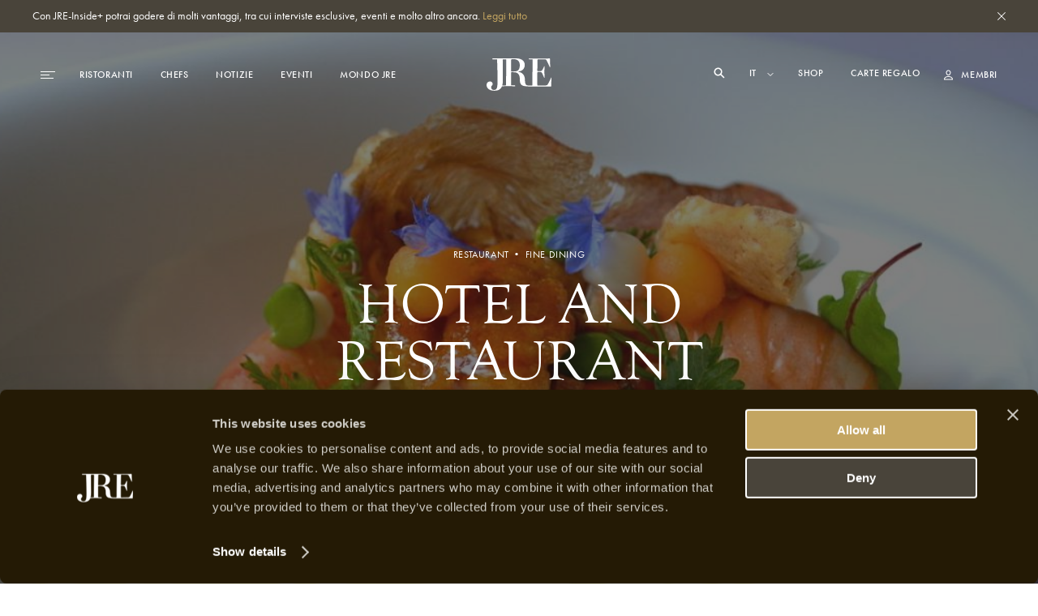

--- FILE ---
content_type: text/html; charset=utf-8
request_url: https://jre.eu/it/restaurants/adler-asperg
body_size: 26625
content:
<!DOCTYPE html>
<html lang="it">

<head>
    <meta charset="utf-8">
    <meta name="viewport"
        content="width=device-width, initial-scale=1, maximum-scale=1.0, user-scalable=no, viewport-fit=cover">
    <meta name="csrf-token" content="STATAMIC_CSRF_TOKEN">
    <meta name="google-site-verification" content="I3FN-DGQd_rMTrEaqDEx-CLL4HPz5KG2ghGwA-jK-so" />
        <title>JRE | Hotel and Restaurant Adler Asperg</title>
    <meta property="og:type" content="website" />
    <meta property="og:title" content="JRE | Hotel and Restaurant Adler Asperg" />
    <meta property="og:url" content="https://jre.eu/it/restaurants/adler-asperg" />
    <meta property="og:site_name" content="JRE" />
    <meta property="og:locale" content="en_US" />
    <meta property="og:locale:alternate" content="en_US" />
    <meta property="og:locale:alternate" content="de_DE" />
    <meta property="og:locale:alternate" content="fr_FR" />
    <meta property="og:locale:alternate" content="es_ES" />
    <meta property="og:locale:alternate" content="it_IT" />
    <meta name="twitter:card" content="summary_large_image" />
    <meta name="twitter:title" content="JRE | Hotel and Restaurant Adler Asperg" />
    <link href="https://www.jre.eu" rel="JRE | Hotel and Restaurant Adler Asperg" />
    <link href="" rel="canonical" />

    <!-- s:locales -->
            <link rel="alternate" href="https://jre.eu/en" hreflang="en_US"
            data-name="en" />
            <link rel="alternate" href="https://jre.eu/nl" hreflang="nl_NL"
            data-name="nl" />
            <link rel="alternate" href="https://jre.eu/de" hreflang="de_DE"
            data-name="de" />
            <link rel="alternate" href="https://jre.eu/fr" hreflang="fr_FR"
            data-name="fr" />
            <link rel="alternate" href="https://jre.eu/es" hreflang="es_ES"
            data-name="es" />
    
    <!-- end seo_pro:meta -->

        <meta property="og:image" content="/static/optimized/http/share-image.jpg/4de22b93efb5511bf006b1d81a3f0b89/share-image.jpg">
    <link rel="shortcut icon" href="/static/optimized/http/favicon.png/9cceaba743d0277b7714e3589650f715/favicon.png" type="image/x-icon">

    <!-- Styles -->
    <link rel="stylesheet" href="https://use.typekit.net/oiy8cfc.css">
    <link rel="preload" as="style" href="https://jre.eu/build/assets/main-BGAKQK5S.css" /><link rel="stylesheet" href="https://jre.eu/build/assets/main-BGAKQK5S.css" data-navigate-track="reload" />
    <meta name="google-site-verification" content="I3FN-DGQd_rMTrEaqDEx-CLL4HPz5KG2ghGwA-jK-so" />
    <!-- Livewire Styles --><style >[wire\:loading][wire\:loading], [wire\:loading\.delay][wire\:loading\.delay], [wire\:loading\.inline-block][wire\:loading\.inline-block], [wire\:loading\.inline][wire\:loading\.inline], [wire\:loading\.block][wire\:loading\.block], [wire\:loading\.flex][wire\:loading\.flex], [wire\:loading\.table][wire\:loading\.table], [wire\:loading\.grid][wire\:loading\.grid], [wire\:loading\.inline-flex][wire\:loading\.inline-flex] {display: none;}[wire\:loading\.delay\.none][wire\:loading\.delay\.none], [wire\:loading\.delay\.shortest][wire\:loading\.delay\.shortest], [wire\:loading\.delay\.shorter][wire\:loading\.delay\.shorter], [wire\:loading\.delay\.short][wire\:loading\.delay\.short], [wire\:loading\.delay\.default][wire\:loading\.delay\.default], [wire\:loading\.delay\.long][wire\:loading\.delay\.long], [wire\:loading\.delay\.longer][wire\:loading\.delay\.longer], [wire\:loading\.delay\.longest][wire\:loading\.delay\.longest] {display: none;}[wire\:offline][wire\:offline] {display: none;}[wire\:dirty]:not(textarea):not(input):not(select) {display: none;}:root {--livewire-progress-bar-color: #2299dd;}[x-cloak] {display: none !important;}[wire\:cloak] {display: none !important;}</style>

    <script defer src="https://unpkg.com/alpinejs@3.5.0/dist/cdn.min.js"></script>
    <script>
        var JRE = {
            env: 'production',
            'gtm': {
                'container_id': 'GTM-MH36XBM'
            },
        }
    </script>

    <script>(function(w,d,s,l,i){w[l]=w[l]||[];w[l].push({'gtm.start':
new Date().getTime(),event:'gtm.js'});var f=d.getElementsByTagName(s)[0],
j=d.createElement(s),dl=l!='dataLayer'?'&l='+l:'';j.async=true;j.src=
'https://www.googletagmanager.com/gtm.js?id='+i+dl;f.parentNode.insertBefore(j,f);
})(window,document,'script','dataLayer','GTM-MH36XBM');</script>

<!-- Start Meta Pixel Code -->
<script>
!function(f,b,e,v,n,t,s)
{if(f.fbq)return;n=f.fbq=function(){n.callMethod?
n.callMethod.apply(n,arguments):n.queue.push(arguments)};
if(!f._fbq)f._fbq=n;n.push=n;n.loaded=!0;n.version='2.0';
n.queue=[];t=b.createElement(e);t.async=!0;
t.src=v;s=b.getElementsByTagName(e)[0];
s.parentNode.insertBefore(t,s)}(window, document,'script',
'https://connect.facebook.net/en_US/fbevents.js');
fbq('init', '1000729377708738');
fbq('track', 'PageView');
</script>
<noscript><img height="1" width="1" style="display:none"
src=https://www.facebook.com/tr?id=1000729377708738&ev=PageView&noscript=1
/></noscript>
<!-- End Meta Pixel Code -->
            <script id="Cookiebot" src="https://consent.cookiebot.com/uc.js" data-cbid="068fd623-7be1-44e2-97c1-6b1bd1107db7"
            data-blockingmode="auto" type="text/javascript"></script>
    
</head>

<body class=adler-asperg>
    <!-- Google Tag Manager (noscript) -->
<noscript><iframe src="https://www.googletagmanager.com/ns.html?id=GTM-MH36XBM"
height="0" width="0" style="display:none;visibility:hidden"></iframe></noscript>
<!-- End Google Tag Manager (noscript) -->
    
            <div class="global-message bg-dark2 c-white js-global-message">
    <div class="container">
        <div class="d-flex justify-content-between align-items-start">
            <div class="global-message__entry wysiwyg text--sm">
                <p>Con JRE-Inside+ potrai godere di molti vantaggi, tra cui interviste esclusive, eventi e molto altro ancora. <a target="_blank" href="/it/inside-plus">Leggi tutto</a></p>
            </div>
            <div class="global-message__close flex-shrink-0 d-flex align-items-center js-close-global-message" data-banner-nr="">
                <i class="icon d-flex justify-content-center align-items-center">
    <svg width="10" height="10" viewBox="0 0 10 10" fill="none" xmlns="http://www.w3.org/2000/svg">
  <path class="fill-current" fill="#fff" d="M0 9.404L9.412.008 10 .595.588 9.991z"/>
  <path class="fill-current" fill="#fff" d="M.588 0l9.396 9.412-.587.588L0 .588z"/>
</svg>
</i>
            </div>
        </div>
    </div>
</div>
    
    

    <header id="header" class="header js-header "
        >
        <div class="header__desktop-wrapper">

            
            <div class="header__desktop js-header-desktop ">
    <div class="header__desktop__background js-header-desktop-background"></div>
    <div class="container">
        <div class="d-flex justify-content-between align-items-center text--xs tt-uppercase fw-500">
            <div class="header__desktop__nav-toggle js-toggle-header-full" data-action="open">
                <div class="nav-icon">
    <span></span>
    <span></span>
    <span></span>
</div>
            </div>

            <nav class="header__desktop__nav header__desktop__nav--primary js-header-desktop-primary flex-shrink-1">
                <div class="js_menu_part_origin"  style="display: none" >
                                            <a class="header__desktop__nav__item js-nav-item"
                            href="/it/destinations">Destinazioni</a>
                                            <a class="header__desktop__nav__item js-nav-item"
                            href="/it/ristoranti">Ristoranti</a>
                                            <a class="header__desktop__nav__item js-nav-item"
                            href="/it/chefs">Chefs</a>
                                    </div>
                <div class="js_menu_part_normal" >
                                                                    <a class="header__desktop__nav__item js-nav-item"
                            href="/it/ristoranti">Ristoranti</a>
                                                                    <a class="header__desktop__nav__item js-nav-item"
                            href="/it/chefs">Chefs</a>
                                                                    <a class="header__desktop__nav__item js-nav-item"
                            href="/it/news-overview">Notizie</a>
                                                                    <a class="header__desktop__nav__item js-nav-item"
                            href="/it/eventi">Eventi</a>
                                                                    <a class="header__desktop__nav__item js-nav-item"
                            href="/it/mondo-jre">Mondo JRE</a>
                                    </div>
            </nav>

            <div class="header__desktop__nav header__desktop__nav--tablet-only">
                <div class="header__desktop__nav__item header__desktop__nav__item--hide-tablet language-switch" x-data="{}">
            <select class="language-switch__select js-language-switch-frontend" name="language" id="language"
            data-current-lang="it">
                            <option value="it"
                    >
                    it
                </option>
                            <option value="en"
                    >
                    en
                </option>
                            <option value="nl"
                    >
                    nl
                </option>
                            <option value="de"
                    >
                    de
                </option>
                            <option value="fr"
                    >
                    fr
                </option>
                            <option value="es"
                    >
                    es
                </option>
                    </select>
    
    <div class="language-switch__icon">
        <i class="icon">
    <svg width="8" height="5" viewBox="0 0 8 5" fill="none" xmlns="http://www.w3.org/2000/svg">
  <path class="stroke-current" d="M1 1l3 3 3-3" stroke="#fff" stroke-miterlimit="10" stroke-linecap="square"/>
</svg>
</i>
    </div>
</div>

                <a href="https://jre.egpromotion.com/" target="_blank"
                    class="header__desktop__nav__item header__desktop__nav__item--hide-tablet header__desktop__nav__item--hide-mobile js-nav-item">
                    Shop
                </a>
            </div>

            <a class="header__desktop__logo js-header-logo" href="/it/" title="home">
                                    <i class="icon">
    <svg width="80" height="40" viewBox="0 0 80 40" fill="none" xmlns="http://www.w3.org/2000/svg">
  <path class="fill-current" d="M52.144 34.686v.029h27.24v-.029c.22-.042.315-.14.315-.295l.315-10.376c-.055-.155-.26-.267-.52-.155-1.284 3.29-3.444 7.579-4.428 8.69-.67.787-1.19.843-2.57.843l-9.322.155c-.464 0-.56-.211-.56-1.8V18.194c0-1.321.11-1.476.82-1.476 2.214 0 3.445.113 4.169.422.765.534 1.695 2.6 3.349 6.777.205.267.519.154.615-.057-.15-2.066-.205-4.4-.205-7.465 0-2.7.054-4.612.205-6.412-.205-.21-.41-.21-.615-.056-.725 1.912-2.57 5.245-3.09 5.568-1.024.21-2.159.267-4.578.267-.56 0-.67-.056-.67-1.012 0-2.433.11-9.21.26-12.654 0-.577.205-.956.67-.956h7.107c2.01 0 2.679.323 3.24 1.223 1.08 1.8 2.883 5.722 4.072 8.577.206.056.356 0 .52-.211L78.168.83c0-.577-.109-.746-.67-.746-2.008.113-11.795.211-17.96.211-2.624 0-5.248-.112-7.107-.21-.205 0-.26.056-.26.632 0 .366 0 .422.26.422h3.964c.355 0 .465.112.41 2.01-.11 6.412-.205 12.767-.205 22.665v5.933c0 1.589-.15 1.8-.82 1.8h-3.212c-2.037 0-3.608-.38-4.169-1.378-.724-1.167-1.08-3.29-1.08-5.512 0-5.61-2.938-9.265-7.613-9.856-.56-.154-.56-.421 0-.632 4.634-.802 7.367-3.389 7.367-8.267 0-3.572-2.556-7.705-10.142-7.888H7.148v.717c0 .366.041.45.288.45h5.098c.341 0 .396.113.45.703.233 5.02.575 17.56.575 26.137 0 9.631-1.367 10.91-4.538 10.91-1.421 0-3.403-.703-3.403-3.388 0-.464.232-1.223.847-1.743.683-.52 1.08-1.28 1.08-2.278 0-1.406-1.19-3.037-3.117-3.037-3.007 0-4.428 1.926-4.428 4.26 0 4.26 3.567 7.17 9.65 7.17 5.48 0 8.132-2.235 9.376-5.51.041.098.123.126.205.126 1.859-.155 4.278-.267 7.162-.267 2.98 0 6.848.154 8.598.267.205 0 .314-.155.314-.478 0-.633-.11-.69-.41-.69h-4.019c-.56 0-.724-.055-.724-1.7V17.73c0-.421.11-.632 1.134-.632 2.31 0 3.91.056 5.044.365 2.939.844 4.688 3.445 4.688 8.366 0 6.411 1.86 8.267 8.188 8.689l2.76.154a.761.761 0 00.178.014zm-28.02-8.942v5.934c0 1.532-.054 1.7-.765 1.7h-3.978c.575-2.066.725-4.456.725-6.93 0-7.762-.11-17.8-.232-24.155 0-1.055.164-1.111.847-1.111h3.458c.15.183.15.675.15 1.898-.109 5.708-.205 14.82-.205 22.664zm13.587-10.277c-1.436.632-2.98.689-6.903.689-.56 0-.67-.057-.67-.535 0-3.599.11-10.91.26-14.087 0-.366.205-.577 2.624-.577 5.618 0 7.928 2.854 7.928 7.41 0 4.4-1.49 6.355-3.24 7.1z" fill="#fff"/>
</svg>
</i>
                            </a>

            <nav class="header__desktop__nav header__desktop__nav--secondary flex-shrink-0 ">
                <div class="header__desktop__search-icon relative js_open_search_sidebar">
                    <svg width="14" height="14" viewBox="0 0 14 14" fill="none"
                        xmlns="http://www.w3.org/2000/svg">
                        <path
                            d="M13.5 12.375L9.6225 8.49687C10.2474 7.63817 10.5835 6.60325 10.5825 5.54125C10.5825 2.76156 8.32094 0.5 5.54125 0.5C2.76156 0.5 0.5 2.76156 0.5 5.54125C0.5 8.32094 2.76156 10.5825 5.54125 10.5825C6.60325 10.5835 7.63817 10.2474 8.49687 9.6225L12.375 13.5L13.5 12.375ZM5.54125 8.99031C4.859 8.99037 4.19206 8.78812 3.62476 8.40912C3.05747 8.03012 2.6153 7.4914 2.35419 6.8611C2.09308 6.2308 2.02474 5.53722 2.15783 4.86807C2.29091 4.19893 2.61944 3.58428 3.10186 3.10186C3.58428 2.61944 4.19893 2.29091 4.86807 2.15783C5.53722 2.02474 6.2308 2.09308 6.8611 2.35419C7.4914 2.6153 8.03012 3.05747 8.40912 3.62476C8.78812 4.19206 8.99037 4.859 8.99031 5.54125C8.98924 6.45567 8.62551 7.33233 7.97892 7.97892C7.33233 8.62551 6.45567 8.98924 5.54125 8.99031Z"
                            fill="white" />
                    </svg>
                </div>

                <div class="header__desktop__nav__item header__desktop__nav__item--hide-tablet language-switch" x-data="{}">
            <select class="language-switch__select js-language-switch-frontend" name="language" id="language"
            data-current-lang="it">
                            <option value="it"
                    >
                    it
                </option>
                            <option value="en"
                    >
                    en
                </option>
                            <option value="nl"
                    >
                    nl
                </option>
                            <option value="de"
                    >
                    de
                </option>
                            <option value="fr"
                    >
                    fr
                </option>
                            <option value="es"
                    >
                    es
                </option>
                    </select>
    
    <div class="language-switch__icon">
        <i class="icon">
    <svg width="8" height="5" viewBox="0 0 8 5" fill="none" xmlns="http://www.w3.org/2000/svg">
  <path class="stroke-current" d="M1 1l3 3 3-3" stroke="#fff" stroke-miterlimit="10" stroke-linecap="square"/>
</svg>
</i>
    </div>
</div>

                <div class="js_menu_part_origin"  style="display: none" >
                                            <a href="https://jre.egpromotion.com/" target="_blank"
                            class="header__desktop__nav__item header__desktop__nav__item--hide-tablet js-nav-item js_nav_text">
                            Shop
                        </a>
                                            <a href="https://shop.e-guma.ch/jre/en/gift-vouchers" target="_blank"
                            class="header__desktop__nav__item header__desktop__nav__item--hide-tablet js-nav-item js_nav_text">
                            Gift cards
                        </a>
                                    </div>
                <div class="js_menu_part_normal" >
                    <a href="https://jre.egpromotion.com/" target="_blank"
                        class="header__desktop__nav__item header__desktop__nav__item--hide-tablet js-nav-item js_nav_text">
                        Shop
                    </a>
                    <a href="https://shop.e-guma.ch/jre/en/gift-vouchers" target="_blank"
                        class="header__desktop__nav__item header__desktop__nav__item--hide-mobile js-nav-item js_nav_text">
                        Carte regalo
                    </a>
                </div>
                <a
        href="https://jre.eu/it/login"
        data-router-disabled
    class="header__desktop__nav__item js_nav_text login-link d-flex align-items-center"
>
    <i class="icon login-link__icon">
    <svg width="11" height="13" viewBox="0 0 11 13" fill="none" xmlns="http://www.w3.org/2000/svg">
  <path class="fill-current" fill-rule="evenodd" clip-rule="evenodd" d="M5.5 7.143c.843 0 1.547-.344 2.111-1.031.57-.692.854-1.552.854-2.579 0-.535-.134-1.037-.404-1.506A3.016 3.016 0 006.97.915 2.775 2.775 0 005.5.5c-.525 0-1.017.138-1.476.415A3.032 3.032 0 002.94 2.027c-.27.469-.404.97-.404 1.506 0 1.027.282 1.887.847 2.579.57.687 1.275 1.03 2.118 1.03zm0-5.605c.512 0 .962.2 1.35.603.388.397.583.861.583 1.392 0 .733-.186 1.344-.556 1.835-.367.491-.825.737-1.377.737s-1.013-.246-1.383-.737c-.366-.49-.55-1.102-.55-1.835 0-.53.195-.995.583-1.392.388-.402.838-.603 1.35-.603zM0 12.5h11l-.093-1.105c-.114-1.098-.637-1.937-1.568-2.518C8.412 8.292 7.133 8 5.5 8s-2.914.292-3.845.877C.728 9.462.207 10.304.093 11.402L0 12.5zm9.842-1.059a2.178 2.178 0 00-.351-.963 2.27 2.27 0 00-.715-.71 4.054 4.054 0 00-1-.429 6.459 6.459 0 00-1.118-.227c-.362-.04-.748-.06-1.158-.06-.41 0-.799.02-1.165.06a6.63 6.63 0 00-1.118.227c-.38.112-.71.257-.993.436a2.361 2.361 0 00-.722.703c-.183.279-.298.6-.343.963h8.683z" fill="#241A05"/>
</svg>
</i>
    <span>
        Membri
    </span>
</a>
            </nav>
        </div>
    </div>
</div>

<div class="hidden-search-screen">
    <div class="hidden-search-sidebar">
        <div class="searchbar__form__search d-flex">
            <i class="icon searchbar__form__search__icon searchbar__form__search__icon--left">
                <svg width="16" height="16" viewBox="0 0 16 16" fill="none"
                    xmlns="http://www.w3.org/2000/svg">
                    <path
                        d="M14.5 13.375L10.6225 9.49687C11.2474 8.63817 11.5835 7.60325 11.5825 6.54125C11.5825 3.76156 9.32094 1.5 6.54125 1.5C3.76156 1.5 1.5 3.76156 1.5 6.54125C1.5 9.32094 3.76156 11.5825 6.54125 11.5825C7.60325 11.5835 8.63817 11.2474 9.49687 10.6225L13.375 14.5L14.5 13.375ZM6.54125 9.99031C5.859 9.99037 5.19206 9.78812 4.62476 9.40912C4.05747 9.03012 3.6153 8.4914 3.35419 7.8611C3.09308 7.2308 3.02474 6.53722 3.15783 5.86807C3.29091 5.19893 3.61944 4.58428 4.10186 4.10186C4.58428 3.61944 5.19893 3.29091 5.86807 3.15783C6.53722 3.02474 7.2308 3.09308 7.8611 3.35419C8.4914 3.6153 9.03012 4.05747 9.40912 4.62476C9.78812 5.19206 9.99037 5.859 9.99031 6.54125C9.98924 7.45567 9.62551 8.33233 8.97892 8.97892C8.33233 9.62551 7.45567 9.98924 6.54125 9.99031Z"
                        fill="#C3A561"></path>
                </svg>
            </i>
            <input id="searcher" name="search" value="" class="searchbar__form__search__input text--md"
                type="text" placeholder="Cerca per Ristorante, Chef o Ricetta">
            <div class="js-search-close-btn search-close-btn">
                <svg width="12" height="12" fill="none" xmlns="http://www.w3.org/2000/svg">
                    <path fill="#fff" d="M0 11.284 11.294.01 12 .714.706 11.989z" />
                    <path fill="#fff" d="M.705 0 11.98 11.294l-.704.705L0 .706z" />
                </svg>
            </div>
        </div>

        <div id="hits" data-no-results-text="Nessun risultato trovato">
            <div class="no-results">
                Nessun risultato trovato
            </div>
        </div>
    </div>
</div>
        </div>
        
        <div class="header__full flex-column align-items-stretch flex-b800-row bg-dark1 js-header-full">
    <div class="header__full__actions d-flex justify-content-between flex-b800-column text--xs tt-uppercase js-header-full-shrink">
        <div class="js-toggle-header-full" data-action="close">
            <div class="nav-icon-close d-flex align-items-center c-white">
    <div class="nav-icon-close__icon d-flex flex-column justify-content-center">
        <span></span>
        <span></span>
    </div>
    <span class="nav-icon-close__label text--xs fw-500 tt-uppercase">Chiudere</span>
</div>
        </div>
        <div class="header__full__actions__bottom d-flex flex-column align-items-start">
            <div class=" language-switch" x-data="{}">
            <select class="language-switch__select js-language-switch-frontend" name="language" id="language"
            data-current-lang="it">
                            <option value="it"
                    >
                    it
                </option>
                            <option value="en"
                    >
                    en
                </option>
                            <option value="nl"
                    >
                    nl
                </option>
                            <option value="de"
                    >
                    de
                </option>
                            <option value="fr"
                    >
                    fr
                </option>
                            <option value="es"
                    >
                    es
                </option>
                    </select>
    
    <div class="language-switch__icon">
        <i class="icon">
    <svg width="8" height="5" viewBox="0 0 8 5" fill="none" xmlns="http://www.w3.org/2000/svg">
  <path class="stroke-current" d="M1 1l3 3 3-3" stroke="#fff" stroke-miterlimit="10" stroke-linecap="square"/>
</svg>
</i>
    </div>
</div>
            <a
        href="https://jre.eu/it/login"
        data-router-disabled
    class="header__full__actions__login login-link d-flex align-items-center"
>
    <i class="icon login-link__icon">
    <svg width="11" height="13" viewBox="0 0 11 13" fill="none" xmlns="http://www.w3.org/2000/svg">
  <path class="fill-current" fill-rule="evenodd" clip-rule="evenodd" d="M5.5 7.143c.843 0 1.547-.344 2.111-1.031.57-.692.854-1.552.854-2.579 0-.535-.134-1.037-.404-1.506A3.016 3.016 0 006.97.915 2.775 2.775 0 005.5.5c-.525 0-1.017.138-1.476.415A3.032 3.032 0 002.94 2.027c-.27.469-.404.97-.404 1.506 0 1.027.282 1.887.847 2.579.57.687 1.275 1.03 2.118 1.03zm0-5.605c.512 0 .962.2 1.35.603.388.397.583.861.583 1.392 0 .733-.186 1.344-.556 1.835-.367.491-.825.737-1.377.737s-1.013-.246-1.383-.737c-.366-.49-.55-1.102-.55-1.835 0-.53.195-.995.583-1.392.388-.402.838-.603 1.35-.603zM0 12.5h11l-.093-1.105c-.114-1.098-.637-1.937-1.568-2.518C8.412 8.292 7.133 8 5.5 8s-2.914.292-3.845.877C.728 9.462.207 10.304.093 11.402L0 12.5zm9.842-1.059a2.178 2.178 0 00-.351-.963 2.27 2.27 0 00-.715-.71 4.054 4.054 0 00-1-.429 6.459 6.459 0 00-1.118-.227c-.362-.04-.748-.06-1.158-.06-.41 0-.799.02-1.165.06a6.63 6.63 0 00-1.118.227c-.38.112-.71.257-.993.436a2.361 2.361 0 00-.722.703c-.183.279-.298.6-.343.963h8.683z" fill="#241A05"/>
</svg>
</i>
    <span>
        Membri
    </span>
</a>
        </div>
    </div>
    <div class="header__full__nav d-flex align-items-stretch">
        <div class="header__full__nav__first-level d-flex align-items-stretch js-header-full-shrink">
            <nav class="full-nav">
    <ul class="full-nav__menu">
                        <li class="menu-item js-menu-item">
                        <a class="js-nav-item" href="/it/ristoranti" >
                <span>Ristoranti</span>
                            </a>
                    </li>
                        <li class="menu-item js-menu-item">
                        <a class="js-nav-item" href="/it/chefs" >
                <span>Chefs</span>
                            </a>
                    </li>
                        <li class="menu-item js-menu-item">
                        <a class="js-nav-item" href="/it/inside-plus" >
                <span>JRE-Inside+</span>
                            </a>
                    </li>
                        <li class="menu-item js-menu-item">
                        <a class="js-nav-item" href="/it/news-overview" >
                <span>Notizie</span>
                            </a>
                    </li>
                        <li class="menu-item js-menu-item">
                        <a class="js-nav-item" href="/it/eventi" >
                <span>Eventi</span>
                            </a>
                    </li>
                        <li class="menu-item js-menu-item">
                        <a class="js-nav-item" href="" data-router-disabled >
                <span>Mondo JRE</span>
                                    <i class="icon js-toggle-subnav">
    <svg width="13" height="11" viewBox="0 0 13 11" fill="none" xmlns="http://www.w3.org/2000/svg">
  <path class="fill-current" d="M1 5H.5v1H1V5zm10.5.5l.354.354.353-.354-.353-.354-.354.354zM7.354.646L7 .293 6.293 1l.353.354.708-.708zm-.708 9L6.293 10l.707.707.354-.353-.708-.708zM1 6h10.5V5H1v1zm10.854-.854l-4.5-4.5-.708.708 4.5 4.5.708-.708zm-.708 0l-4.5 4.5.708.708 4.5-4.5-.708-.708z" fill="#C3A561"/>
</svg>
</i>
                            </a>
                            <ul class="full-nav__submenu js-subnav">
                                                                    <li class="menu-item menu-item--sub">
                            <a class="js-nav-item" href="/it/chefs-interviews">Interviste</a>
                        </li>
                                                                    <li class="menu-item menu-item--sub">
                            <a class="js-nav-item" href="/it/destinations">Destinazioni</a>
                        </li>
                                                                    <li class="menu-item menu-item--sub">
                            <a class="js-nav-item" href="https://jre.eu/it/restaurants/countries">Paesi</a>
                        </li>
                                                                    <li class="menu-item menu-item--sub">
                            <a class="js-nav-item" href="/it/ricette">Ricette</a>
                        </li>
                                    </ul>
                    </li>
                        <li class="menu-item js-menu-item">
                        <a class="js-nav-item" href="" data-router-disabled >
                <span>Shop</span>
                                    <i class="icon js-toggle-subnav">
    <svg width="13" height="11" viewBox="0 0 13 11" fill="none" xmlns="http://www.w3.org/2000/svg">
  <path class="fill-current" d="M1 5H.5v1H1V5zm10.5.5l.354.354.353-.354-.353-.354-.354.354zM7.354.646L7 .293 6.293 1l.353.354.708-.708zm-.708 9L6.293 10l.707.707.354-.353-.708-.708zM1 6h10.5V5H1v1zm10.854-.854l-4.5-4.5-.708.708 4.5 4.5.708-.708zm-.708 0l-4.5 4.5.708.708 4.5-4.5-.708-.708z" fill="#C3A561"/>
</svg>
</i>
                            </a>
                            <ul class="full-nav__submenu js-subnav">
                                                                    <li class="menu-item menu-item--sub">
                            <a class="js-nav-item" href="https://jre.egpromotion.com/">Shop</a>
                        </li>
                                                                    <li class="menu-item menu-item--sub">
                            <a class="js-nav-item" href="https://shop.e-guma.ch/jre/it/buoni">Carte regalo</a>
                        </li>
                                    </ul>
                    </li>
                        <li class="menu-item js-menu-item">
                        <a class="js-nav-item" href="/it/contattaci" >
                <span>Contatto</span>
                            </a>
                    </li>
            </ul>
</nav>
        </div>
        <div class="header__full__nav__second-level js-header-full-shrink">
            <nav class="sub-nav js-subnav-container"></nav>
        </div>
    </div>
    <div class="header__full__cta d-flex flex-column justify-content-end js-header-full-shrink">
        <div class="image header__full__cta__image image--background image--has-overlay" >
    <picture>
        <img  class="js-lazy" data-src="/static/optimized/containers/assets/corporate/manifesto/2015_jree_shooting_lehmann_6246.jpg/ea7792e6146e30ccc9d6c6bd1c2689a4/2015_jree_shooting_lehmann_6246.jpg"             alt="" >
    </picture>
</div>
        <div class="header__full__cta__entry d-b800-flex flex-column align-items-center">
            <span class="text--xs tt-uppercase">Iscriviti a JRE-Inside+</span>
            <span class="heading heading--2 tt-uppercase">Premium</span>
            <p>I membri JRE-Inside+ sono tenuti al corrente degli ultimi sviluppi gastronomici, dei nuovi ristoranti JRE-Jeunes Restaurateurs e delle ultime tendenze culinarie. Accedi subito ai nostri contenuti &#039;members-only&#039; e non perdere mai le ultime notizie. L&#039;iscrizione a JRE-Inside+ può essere registrata qui sotto, puoi iniziare a usarla subito.</p>
        </div>
                    <div class="header__full__cta__buttons header__full__cta__buttons--desktop">
                <a class="button button--gold button--full js-button"         href="https://jre.eu/it/register"  
        >
        <span class="button__overlay js-button-overlay" style="transform: tranlateX(-100%); opacity: 0;"></span>
        <span class="js-btn-text">Registrati ora</span>
    </a>
                <a class="button button--dark2 button--full js-button"         href="/it/inside-plus"  
        >
        <span class="button__overlay js-button-overlay" style="transform: tranlateX(-100%); opacity: 0;"></span>
        <span class="js-btn-text">Per saperne di più</span>
    </a>
            </div>
            <div class="header__full__cta__buttons header__full__cta__buttons--mobile">
                <a class="button button--dark2 js-button"         href="https://jre.eu/it/login"  
        >
        <span class="button__overlay js-button-overlay" style="transform: tranlateX(-100%); opacity: 0;"></span>
        <span class="js-btn-text">Accesso</span>
    </a>
                <a class="button button--gold js-button"         href="https://jre.eu/it/register"  
        >
        <span class="button__overlay js-button-overlay" style="transform: tranlateX(-100%); opacity: 0;"></span>
        <span class="js-btn-text">Vai al premium</span>
    </a>
            </div>
            </div>
</div>
    </header>

    <div data-router-wrapper>
        <div data-router-view="@site('handle')">
                                                    <main class="js-main-content" data-entry-id="f59ffcab-eab6-4db3-b06b-b094d6f20aef"
                data-header="light">
                <section class="hero">
    
    <div class="background-visual ">
            <div class="image background-visual__image image--background" aria-hidden="true">
    <picture>
        <img  class="js-lazy" data-src="/static/optimized/containers/assets/germany/adler_asperg/2021/dsc_0579.jpg/82460874b15cbf54803e77fab5589a4c/dsc_0579.jpg"             alt=""  style="object-position: 59% 45%" >
    </picture>
</div>
    </div>

    
    <div class="container">
        <div class="row justify-content-b800-center">
            <div class="col-10 col-b800-8 col-b1000-6">
                <div class="hero__entry d-flex flex-column align-items-center ta-center c-white">

                                            <span class="hero__entry__subtitle text--xs tt-uppercase">
                            Restaurant • Fine Dining
                        </span>

                        <h1 class="hero__entry__title heading heading--1">
                            Hotel and Restaurant Adler Asperg
                        </h1>

                                                            </div>
            </div>
        </div>
    </div>
</section>

        
                            <section class="restaurant-intro">
    <div class="container">
        <div class="row align-items-center">
            <div class="col-12 order-b800-1 col-b800-7 col-b1000-6 offset-b1000-1">
                <div class="restaurant-intro__entry">
                    <div class="intro-tile ">
    <h1 class="intro-tile__header heading heading--3 fw-700 text-gradient">
        Albergo e Ristorante Adler Asperg
    </h1>
    <div class="intro-tile__body wysiwyg text--lg ta-justify c-dark3">
        Anche se l'Adler Asperg è un ottimo Hotel 4 stelle superiore, questo stabilimento familiare è forse ancora più noto per i suoi molteplici ristoranti di alta cucina e la sua cucina acclamata dalla critica. Questo hotel gourmet appartiene all' ex chef Christian Ottenbacher e alla sua compagna Dory. Qui si possono gustare piatti contemporanei che sono stati premiati con una prestigiosa stella Michelin. Le specialità svevo-spagnole dello chef sono raffinate e allo stesso tempo semplici.
    </div>
            </div>

                </div>
            </div>

            <div class="col-12 order-b800-2 col-b800-4 offset-b800-1 col-b1200-3">
                <div class="restaurant-cta">
    <div class="restaurant-cta__content">
        <h2 class="restaurant-cta__content__restaurant heading heading--6">
            Hotel and Restaurant Adler Asperg
        </h2>

        <span class="restaurant-cta__content__country text--xs c-dark3 tt-uppercase">
            Asperg
        </span>

        <div class="restaurant-cta__content__restaurant-ranking  restaurant-ranking d-flex">
                    <i class="icon">
    <svg width="40" height="40" fill="none" xmlns="http://www.w3.org/2000/svg">
  <path class="fill-current" fill="#fff" d="M0 0h40v40H0z"/>
  <g clip-path="url(#clip0)">
    <path d="M21.988 16.628v-.588c0-.592-.188-1.08-.564-1.464-.376-.384-.852-.576-1.428-.576-.624 0-1.112.196-1.464.588-.352.392-.528.916-.528 1.572v.18c0 .032.004.06.012.084l.012.204c-.592-.424-1.124-.636-1.596-.636-.368 0-.72.124-1.056.372-.32.232-.556.536-.708.912a2.014 2.014 0 00-.168.792c0 .808.464 1.424 1.392 1.848l.18.084c-1.048.48-1.572 1.128-1.572 1.944 0 .552.192 1.036.576 1.452.384.416.84.624 1.368.624.48 0 .956-.172 1.428-.516l.156-.12c-.016.16-.024.352-.024.576 0 .6.188 1.09.564 1.47.376.38.852.57 1.428.57.632 0 1.122-.198 1.47-.594.348-.396.522-.914.522-1.554v-.468c.592.424 1.12.636 1.584.636.52 0 .97-.21 1.35-.63.38-.42.57-.902.57-1.446 0-.816-.464-1.436-1.392-1.86L23.92 20c1.048-.48 1.572-1.124 1.572-1.932 0-.52-.188-.996-.564-1.428-.376-.432-.83-.648-1.362-.648-.532 0-1.002.168-1.41.504l-.168.132zm-1.008 2.028c.928-1.352 1.788-2.028 2.58-2.028.328 0 .626.148.894.444.268.296.402.628.402.996 0 .992-1.072 1.58-3.216 1.764v.348c1.064.088 1.866.28 2.406.576.54.296.81.692.81 1.188 0 .36-.13.69-.39.99-.26.3-.562.45-.906.45-.808 0-1.668-.68-2.58-2.04l-.312.18c.456.928.684 1.712.684 2.352 0 .992-.452 1.488-1.356 1.488-.432 0-.768-.132-1.008-.396-.232-.28-.348-.632-.348-1.056 0-.64.228-1.436.684-2.388l-.312-.18c-.912 1.36-1.772 2.04-2.58 2.04-.328 0-.626-.142-.894-.426a1.427 1.427 0 01-.402-1.014c0-.992 1.068-1.58 3.204-1.764v-.348c-2.136-.176-3.204-.764-3.204-1.764 0-.352.128-.68.384-.984.256-.304.56-.456.912-.456.792 0 1.652.676 2.58 2.028l.312-.168c-.456-.936-.684-1.736-.684-2.4 0-.424.116-.776.348-1.056.24-.264.576-.396 1.008-.396.904 0 1.356.492 1.356 1.476 0 .648-.228 1.44-.684 2.376l.312.168z" fill="#C3A561"/>
  </g>
  <defs>
    <clipPath id="clip0">
      <path fill="#fff" transform="translate(14.5 14)" d="M0 0h10.992v12H0z"/>
    </clipPath>
  </defs>
</svg></i>
        
                            <i class="icon icon--gault-millau ">
  <svg width="40" height="40" viewBox="0 0 40 40" fill="none" xmlns="http://www.w3.org/2000/svg">
    <rect class="fill-current" width="40" height="40" fill="white"/>
    <text fill="#898781" xml:space="preserve" style="white-space: pre" font-family="Futura PT" font-size="10" letter-spacing="0.05em"><tspan x="8.21582" y="15.91">G&#38;M</tspan></text>
    <text fill="#C3A561" xml:space="preserve" style="white-space: pre" font-family="Futura PT" font-size="12" letter-spacing="0.05em"><tspan x="50%" text-anchor="middle" y="30.592">16</tspan></text>
  </svg>
</i>
                            <i class="icon icon--falstaff ">
  <svg width="55" height="40" viewBox="0 0 55 40" fill="none" xmlns="http://www.w3.org/2000/svg">
    <rect class="fill-current" width="55" height="40" fill="white"/>
    <text fill="#898781" xml:space="preserve" style="white-space: pre" font-family="Futura PT" font-size="10" letter-spacing="0.05em"><tspan x="7.49316" y="15.91">FALSTAFF</tspan></text>
    <text fill="#C3A561" xml:space="preserve" style="white-space: pre" font-family="Futura PT" font-size="12" letter-spacing="0.05em"><tspan x="50%" text-anchor="middle" y="30.592">FF - 88</tspan></text>
  </svg>
</i>                                            <div class="icon-chefhats">
    <div class="icon-chefhats-wrapper">
        <div class="hats-text">
            G&M
        </div>
        <div class="hats-icons-container">
                            <svg class="hat-icon " viewBox="0 0 259.5 352.2">
                    <path d="M118.1,0.1c14.4-0.9,29.2,2.6,40.9,10.4c10.1,6.3,17.3,15.9,21.1,26.3c7-5.5,15.7-9.3,24.8-10.5
                    c17.8-3.2,38.2,6.5,46.8,23.1c8.7,16.3,9.1,34.7,6.4,51.1c-3,16.9-7.2,31.3-10.2,46.9l-18.7,92.6c-3.2,15.5-6.1,31-8.7,46.6
                    c-1.4,7.6-2.6,15.2-3.4,22.7l0.1,0.1c-0.9,7.9-1.4,15.7-1,23.6v0.4c0.1,1.5-0.9,2.8-2.2,3.3c-27.8,10.3-56.7,15.8-86.2,15.3
                    c-29.5,0.3-59.2-6.7-86.2-19.6c-2.4-1.1-3.8-3.5-3.8-5.9v-2.2c0.1-31.2-0.1-64.6-8.6-96c-7.6-31.7-19.3-63.6-25.2-97.9
                    C1.5,113.6-2.4,96.4,2,76.4c2.3-9.6,7.6-20.3,17.4-26.8c9.6-6.6,20.8-8,30.5-7.4c4.4,0.3,8.6,1,12.7,1.9c2.3-10.4,8-20.4,16.7-27.8
                    C89.6,6.9,103.7,1.3,118.1,0.1z M124.3,21.7l-4.4,0.2c-18.4,1.2-35.7,9.1-52,23.6c12.2,3.4,23.3,8.7,33.7,14.8
                    c14.2,10.1,28.1,17.9,45.5,19.7c0.6,0.1,1.1,0.6,1,1.2c-0.1,0.5-0.5,0.9-1,1c-17.4,2.2-36.4-4.3-50.9-12.2
                    c-15-6.6-31.6-10.8-46.5-10.7C34,59.6,25,67,23.3,80.7c-2,13.2,1,29.8,3.9,45.8c6,31.8,17.3,63.4,24.1,97.3
                    c3.5,16.9,5.8,34.2,6.5,51.5c0.1,15.6,1,31-3.4,46.9c22.2,12.4,47.3,20.7,73.6,22c27.2,1.4,55.4-2.8,80.3-13.3
                    c-0.5-6.5-0.7-13.1-0.7-19.6c-21.3,4.7-42.2,6.9-63.5,6.1c-24.2-1-48.3-6.6-69-17.8c22.3,7.9,45.9,9.4,68.7,6.9
                    c22.4-2.5,44.9-8.6,64.5-17.1c1-17.3,2.8-34.5,4.2-51.7c3.2-31.8,8.5-63.4,16.6-94.3c7.4-31.1,20.7-61.5,10-87.9
                    c-9.4-26.5-56.5-27.3-70.4,1.9c-0.2,0.5-0.9,0.8-1.5,0.5c-0.5-0.2-0.7-0.7-0.6-1.3c1.7-6.7,5.8-12.4,10.9-17.2
                    c-19.2-13.3-38.3-19.1-57.7-17.6L124.3,21.7z M129.7,136.1c4.2-0.7,4.7,2.5,5.7,3.7c0.9,1.7,1.6,3.3,2.2,5
                    c2.2,6.7,3.4,13.5,4.6,20.3c2.2,13.6,2.6,27.2,3.1,40.9c-0.4,13.7-0.9,27.3-3.1,41c-1.2,6.7-2.5,13.5-4.9,20.3
                    c-0.7,1.7-1.5,3.4-2.7,5c-0.7,0.8-1.5,1.9-3.6,2.2c-2.2-0.3-2.7-1.7-3.2-2.4c-1.6-3.5-1.7-6.9-2-10.3c1.3,3.2,2.5,6.5,4.3,8.9
                    c1.1,2.2,1.2-1.7,2.1-4.8c1.3-6.3,1.6-13,1.9-19.7c0.5-13.3,1-26.7,0.6-40.1c0.4-13.4-0.1-26.8-0.6-40.2c-0.2-6.7-0.6-13.4-1.6-19.8
                    c-0.1-2.9-1.8-7.3-2-7.4c-1.7,0.8-3.4,5-4.6,7.8C126.8,143,125.9,139.5,129.7,136.1L129.7,136.1z M70.8,137.3c4-1.2,4.9,1.9,6.2,3
                    c1.1,1.5,2,3.1,2.9,4.7c3,6.4,5.2,12.9,7.3,19.5c4,13.2,6.2,26.7,8.5,40.2c1.4,13.6,2.8,27.2,2.4,41c-0.3,6.9-0.6,13.8-2.2,20.8
                    c-0.4,1.7-1,3.5-2,5.3c-0.6,0.9-1.3,2.1-3.3,2.6c-2.2,0-2.9-1.3-3.4-2c-2.1-3.3-2.7-6.6-3.3-10c1.7,2.9,3.4,6.1,5.5,8.3
                    c1.4,2,1-1.8,1.5-5c0.4-6.4-0.1-13.1-0.8-19.8c-1.2-13.3-2.5-26.6-4.7-39.9c-1.4-13.3-3.7-26.6-5.9-39.8c-1.1-6.6-2.4-13.2-4.2-19.5
                    c-0.5-2.8-2.7-7-2.9-7.1c-1.6,1.1-2.7,5.4-3.6,8.4C68.8,144.5,67.5,141.2,70.8,137.3z M186.1,136.1c4.2-0.3,4.4,2.9,5.4,4.2
                    c0.7,1.7,1.3,3.4,1.8,5.2c1.6,6.8,2.3,13.7,3,20.5c1.1,13.7,0.4,27.4-0.3,41c-1.6,13.6-3.1,27.2-6.5,40.5
                    c-1.8,6.7-3.6,13.3-6.6,19.8c-0.8,1.6-1.8,3.2-3.1,4.8c-0.8,0.7-1.7,1.8-3.8,1.9c-2.2-0.5-2.5-1.9-3-2.7c-1.3-3.7-1.2-7-1.1-10.5
                    c1,3.2,2,6.7,3.5,9.3c0.9,2.3,1.4-1.6,2.6-4.6c1.8-6.2,2.7-12.9,3.4-19.5c1.6-13.3,3.2-26.6,3.9-40c1.5-13.3,2.1-26.7,2.7-40.1
                    c0.4-6.7,0.5-13.4,0-19.9c0.1-2.9-1.2-7.4-1.3-7.5c-1.8,0.7-3.8,4.7-5.3,7.5C182.7,142.8,182.1,139.3,186.1,136.1L186.1,136.1z"></path>
                </svg>
                            <svg class="hat-icon " viewBox="0 0 259.5 352.2">
                    <path d="M118.1,0.1c14.4-0.9,29.2,2.6,40.9,10.4c10.1,6.3,17.3,15.9,21.1,26.3c7-5.5,15.7-9.3,24.8-10.5
                    c17.8-3.2,38.2,6.5,46.8,23.1c8.7,16.3,9.1,34.7,6.4,51.1c-3,16.9-7.2,31.3-10.2,46.9l-18.7,92.6c-3.2,15.5-6.1,31-8.7,46.6
                    c-1.4,7.6-2.6,15.2-3.4,22.7l0.1,0.1c-0.9,7.9-1.4,15.7-1,23.6v0.4c0.1,1.5-0.9,2.8-2.2,3.3c-27.8,10.3-56.7,15.8-86.2,15.3
                    c-29.5,0.3-59.2-6.7-86.2-19.6c-2.4-1.1-3.8-3.5-3.8-5.9v-2.2c0.1-31.2-0.1-64.6-8.6-96c-7.6-31.7-19.3-63.6-25.2-97.9
                    C1.5,113.6-2.4,96.4,2,76.4c2.3-9.6,7.6-20.3,17.4-26.8c9.6-6.6,20.8-8,30.5-7.4c4.4,0.3,8.6,1,12.7,1.9c2.3-10.4,8-20.4,16.7-27.8
                    C89.6,6.9,103.7,1.3,118.1,0.1z M124.3,21.7l-4.4,0.2c-18.4,1.2-35.7,9.1-52,23.6c12.2,3.4,23.3,8.7,33.7,14.8
                    c14.2,10.1,28.1,17.9,45.5,19.7c0.6,0.1,1.1,0.6,1,1.2c-0.1,0.5-0.5,0.9-1,1c-17.4,2.2-36.4-4.3-50.9-12.2
                    c-15-6.6-31.6-10.8-46.5-10.7C34,59.6,25,67,23.3,80.7c-2,13.2,1,29.8,3.9,45.8c6,31.8,17.3,63.4,24.1,97.3
                    c3.5,16.9,5.8,34.2,6.5,51.5c0.1,15.6,1,31-3.4,46.9c22.2,12.4,47.3,20.7,73.6,22c27.2,1.4,55.4-2.8,80.3-13.3
                    c-0.5-6.5-0.7-13.1-0.7-19.6c-21.3,4.7-42.2,6.9-63.5,6.1c-24.2-1-48.3-6.6-69-17.8c22.3,7.9,45.9,9.4,68.7,6.9
                    c22.4-2.5,44.9-8.6,64.5-17.1c1-17.3,2.8-34.5,4.2-51.7c3.2-31.8,8.5-63.4,16.6-94.3c7.4-31.1,20.7-61.5,10-87.9
                    c-9.4-26.5-56.5-27.3-70.4,1.9c-0.2,0.5-0.9,0.8-1.5,0.5c-0.5-0.2-0.7-0.7-0.6-1.3c1.7-6.7,5.8-12.4,10.9-17.2
                    c-19.2-13.3-38.3-19.1-57.7-17.6L124.3,21.7z M129.7,136.1c4.2-0.7,4.7,2.5,5.7,3.7c0.9,1.7,1.6,3.3,2.2,5
                    c2.2,6.7,3.4,13.5,4.6,20.3c2.2,13.6,2.6,27.2,3.1,40.9c-0.4,13.7-0.9,27.3-3.1,41c-1.2,6.7-2.5,13.5-4.9,20.3
                    c-0.7,1.7-1.5,3.4-2.7,5c-0.7,0.8-1.5,1.9-3.6,2.2c-2.2-0.3-2.7-1.7-3.2-2.4c-1.6-3.5-1.7-6.9-2-10.3c1.3,3.2,2.5,6.5,4.3,8.9
                    c1.1,2.2,1.2-1.7,2.1-4.8c1.3-6.3,1.6-13,1.9-19.7c0.5-13.3,1-26.7,0.6-40.1c0.4-13.4-0.1-26.8-0.6-40.2c-0.2-6.7-0.6-13.4-1.6-19.8
                    c-0.1-2.9-1.8-7.3-2-7.4c-1.7,0.8-3.4,5-4.6,7.8C126.8,143,125.9,139.5,129.7,136.1L129.7,136.1z M70.8,137.3c4-1.2,4.9,1.9,6.2,3
                    c1.1,1.5,2,3.1,2.9,4.7c3,6.4,5.2,12.9,7.3,19.5c4,13.2,6.2,26.7,8.5,40.2c1.4,13.6,2.8,27.2,2.4,41c-0.3,6.9-0.6,13.8-2.2,20.8
                    c-0.4,1.7-1,3.5-2,5.3c-0.6,0.9-1.3,2.1-3.3,2.6c-2.2,0-2.9-1.3-3.4-2c-2.1-3.3-2.7-6.6-3.3-10c1.7,2.9,3.4,6.1,5.5,8.3
                    c1.4,2,1-1.8,1.5-5c0.4-6.4-0.1-13.1-0.8-19.8c-1.2-13.3-2.5-26.6-4.7-39.9c-1.4-13.3-3.7-26.6-5.9-39.8c-1.1-6.6-2.4-13.2-4.2-19.5
                    c-0.5-2.8-2.7-7-2.9-7.1c-1.6,1.1-2.7,5.4-3.6,8.4C68.8,144.5,67.5,141.2,70.8,137.3z M186.1,136.1c4.2-0.3,4.4,2.9,5.4,4.2
                    c0.7,1.7,1.3,3.4,1.8,5.2c1.6,6.8,2.3,13.7,3,20.5c1.1,13.7,0.4,27.4-0.3,41c-1.6,13.6-3.1,27.2-6.5,40.5
                    c-1.8,6.7-3.6,13.3-6.6,19.8c-0.8,1.6-1.8,3.2-3.1,4.8c-0.8,0.7-1.7,1.8-3.8,1.9c-2.2-0.5-2.5-1.9-3-2.7c-1.3-3.7-1.2-7-1.1-10.5
                    c1,3.2,2,6.7,3.5,9.3c0.9,2.3,1.4-1.6,2.6-4.6c1.8-6.2,2.7-12.9,3.4-19.5c1.6-13.3,3.2-26.6,3.9-40c1.5-13.3,2.1-26.7,2.7-40.1
                    c0.4-6.7,0.5-13.4,0-19.9c0.1-2.9-1.2-7.4-1.3-7.5c-1.8,0.7-3.8,4.7-5.3,7.5C182.7,142.8,182.1,139.3,186.1,136.1L186.1,136.1z"></path>
                </svg>
                    </div>
    </div>
</div>
            </div>

        <div class="restaurant-cta__content__buttons">
                                            <a class="button button--full button--gold js-button"         href="https://reservations.hotel-spider.com/02S615c1ba6dc030"  target=&quot;_blank&quot; 
        >
        <span class="button__overlay js-button-overlay" style="transform: tranlateX(-100%); opacity: 0;"></span>
        <span class="js-btn-text">Fare una prenotazione</span>
    </a>
                        <button class="button button--full button--dark2 js-scroll-to js-button" data-scroll-target=.restaurant-contact
        >
        <span class="button__overlay js-button-overlay" style="transform: tranlateX(-100%); opacity: 0;"></span>
        <span class="js-btn-text">Orari di apertura e contatti</span>
    </button>
        </div>
    </div>
</div>
            </div>
        </div>
    </div>
</section>
        
                                                    <section class="splitted-content-extended">
    <div class="container">
        <div class="row justify-content-center">
            <div class="col-12 col-b1200-10">
                <div class="splitted-content-extended-tile flex-b800-row d-flex flex-column align-items-b800-stretch">
                    <div class="splitted-content-extended-tile__image">
                        <div class="image image--background" >
    <picture>
        <img  class="js-lazy" data-src="/static/optimized/containers/assets/germany/adler_asperg/2023/Christian-Ottenbacher-7203368.jpg/a08ecf1c9bc3369eb93f76559f14b83a/Christian-Ottenbacher-7203368.jpg"             alt=""  style="object-position: 47% 19%" >
    </picture>
</div>
                    </div>
                    <div class="splitted-content-extended-tile__content">
                        <div class="splitted-content-extended-tile__content__header d-flex justify-content-between">
                            <div class="splitted-content-extended-tile__content__header__text">
                                <h1
                                    class="splitted-content-extended-tile__content__header__text__title heading heading--5 c-dark1">
                                    Christian Ottenbacher
                                </h1>
                                <span
                                    class="splitted-content-extended-tile__content__header__text__subtitle text--xs fw-500 tt-uppercase c-dark3">
                                    Christian Ottenbacher
                                </span>
                            </div>
                            <div class="splitted-content-extended-tile__content__header__ranking">
                                <div class="ranking-tag ranking-tag--mdh d-flex justify-content-center align-items-center text--xs fw-500 c-white">
        <span class="ranking-tag__rank">
            MdH
        </span>

        <span class="ranking-tag__tooltip tt-uppercase bg-dark1 c-white">
            Membre d&#039;Honneur
        </span>
    </div>
                            </div>
                        </div>
                        <p class="splitted-content-extended-tile__content__body c-dark3 text--regular wysiwyg">
                            Christian Ottenbacher è il proprietario del ristorante di fascia alta Adler Asperg in Germania. Dopo aver lavorato nei migliori ristoranti di Basilea e Vienna, questo ex chef è approdato in alcuni dei migliori ristoranti del mondo. Dopo i suoi lunghi viaggi, ha rilevato l&#039;hotel e il ristorante di famiglia Adler Asperg insieme a sua moglie, diventando la quarta generazione a gestirlo.</p>

                        
                                                    <a
    class="arrow-link text--xs js-arrow js-arrow-link arrow-link-- splitted-content-extended-tile__content__link c-gold" 
     href="/it/chefs/christian-ottenbacher"     >
    <div class="arrow-link__wrap d-flex align-items-center fw-500 tt-uppercase">
        <span>Scorpi di più</span>

        <i class="icon arrow-link__wrap__icon">
    <svg width="13" height="11" viewBox="0 0 13 11" fill="none" xmlns="http://www.w3.org/2000/svg">
  <path class="fill-current" d="M1 5H.5v1H1V5zm10.5.5l.354.354.353-.354-.353-.354-.354.354zM7.354.646L7 .293 6.293 1l.353.354.708-.708zm-.708 9L6.293 10l.707.707.354-.353-.708-.708zM1 6h10.5V5H1v1zm10.854-.854l-4.5-4.5-.708.708 4.5 4.5.708-.708zm-.708 0l-4.5 4.5.708.708 4.5-4.5-.708-.708z" fill="#C3A561"/>
</svg>
</i>
    </div>
</a>
                        
                    </div>
                </div>
            </div>
        </div>
    </div>
</section>
                    

        <section class="usps">
    <div class="container">
        <div class="row justify-content-center">
            <div class="col-12 col-b800-10">
                <h1 class="usps__title text--xs fw-500 tt-uppercase ta-center c-dark2">
                    
                </h1>
            </div>
            <div class="col-12 col-b800-10 col-b1000-12 col-b1200-10">
                <div class="usps__list d-flex justify-content-center align-items-start flex-wrap">
                                            <div class="usp-tile d-flex align-items-start">
    <i class="icon usp-tile__icon icon-button--outline c-gold">
    <svg width="32" height="32" viewBox="0 0 32 32" fill="none" xmlns="http://www.w3.org/2000/svg">
<path d="M21 12L14 20L11 17" stroke="#C3A561" stroke-miterlimit="10" stroke-linecap="square"/>
<rect x="0.5" y="0.5" width="31" height="31" rx="15.5" stroke="#C3A561"/>
</svg>
</i>
    <p class="usp-tile__title text--lg c-dark3">
        1 stella Michelin
    </p>
</div>
                                            <div class="usp-tile d-flex align-items-start">
    <i class="icon usp-tile__icon icon-button--outline c-gold">
    <svg width="32" height="32" viewBox="0 0 32 32" fill="none" xmlns="http://www.w3.org/2000/svg">
<path d="M21 12L14 20L11 17" stroke="#C3A561" stroke-miterlimit="10" stroke-linecap="square"/>
<rect x="0.5" y="0.5" width="31" height="31" rx="15.5" stroke="#C3A561"/>
</svg>
</i>
    <p class="usp-tile__title text--lg c-dark3">
        Specialità sveve
    </p>
</div>
                                            <div class="usp-tile d-flex align-items-start">
    <i class="icon usp-tile__icon icon-button--outline c-gold">
    <svg width="32" height="32" viewBox="0 0 32 32" fill="none" xmlns="http://www.w3.org/2000/svg">
<path d="M21 12L14 20L11 17" stroke="#C3A561" stroke-miterlimit="10" stroke-linecap="square"/>
<rect x="0.5" y="0.5" width="31" height="31" rx="15.5" stroke="#C3A561"/>
</svg>
</i>
    <p class="usp-tile__title text--lg c-dark3">
        Hotel 4 stelle superiore
    </p>
</div>
                                    </div>
            </div>
        </div>
    </div>
</section>
        <section class="splitted-content">
    <div class="container">
        <div class="row">
            <div class="col-12">
                                    <div class="splitted-content-tile flex-b800-row d-flex flex-column align-items-b800-stretch">
    <div class="splitted-content-tile__entry">
        <div>
            <h1 class="c-dark heading heading--5 ">
                La cucina dell&#039;Adler Asperg
            </h1>

            <p class="splitted-content-tile__entry__body wysiwyg c-dark3 text--regular">
                L&#039;Hotel Adler Asperg ospita il ristorante Schwabenstube e il brasserie e tapas bar Aguila. Qui, lo chef stellato serve i migliori piatti regionali e internazionali. Nella Schwabenstube si può optare per un menù di 3 o 4 portate, o ordinare piatti à la carte. C&#039;è anche un menù Eagle, un menù con specialità della casa e un menù vegetariano. Tra le specialità della casa, si trovano l&#039;essenza di coda di bue con il proprio Maultäschle e la crème brûlée di fave tonka con sorbetto Federweißer e uva marinata.	Aspettati sorprendenti prelibatezze mediterranee e sveve che celebrano sia la tradizione che l&#039;innovazione. Opzioni senza glutine e senza lattosio sono disponibili su richiesta.
            </p>
                                                </div>
    </div>

    <div class="splitted-content-tile__img" style="padding-top: 15px; padding-bottom: 15px;">
        
        <div style="width: 100%; height: 100%; min-height: 300px; background-repeat: no-repeat; background-size: cover; background-position:  60% 49%; background-image: url(/static/optimized/containers/assets/germany/adler_asperg/2021/img_0379_2.jpg/e7d1bff5d346055a9881b8f5b90da6d2/img_0379_2.jpg)">

        </div>
                
    </div>
</div>
                                    <div class="splitted-content-tile flex-b800-row-reverse d-flex flex-column align-items-b800-stretch">
    <div class="splitted-content-tile__entry">
        <div>
            <h1 class="c-dark heading heading--5 ">
                Area di Asperg
            </h1>

            <p class="splitted-content-tile__entry__body wysiwyg c-dark3 text--regular">
                L&#039;hotel ristorante Adler Asperg si trova ad Asperg, una bella città nel soleggiato stato tedesco del Baden-Württemberg. Con oltre 1500 ore di sole all&#039;anno, il Baden-Württemberg detiene orgogliosamente il record tedesco. Le destinazioni escursionistiche più popolari della zona comprendono la bella città universitaria di Tubinga con il suo paesaggio medievale e il castello del XVI secolo. La vicina città di Friburgo è nota per le sue famose &quot;Bächle&quot;, le strette vie d&#039;acqua nei vicoli della città vecchia.	Anche il lago più grande della Germania, il Lago di Costanza, è nelle vicinanze ed è estremamente popolare per le escursioni, la vela e il ciclismo.
            </p>
                                                </div>
    </div>

    <div class="splitted-content-tile__img" style="padding-top: 15px; padding-bottom: 15px;">
        
        <div style="width: 100%; height: 100%; min-height: 300px; background-repeat: no-repeat; background-size: cover; background-position: center; background-image: url(/static/optimized/containers/assets/germany/adler_asperg/2024/img_7896-hdr-bearbeitet.jpg/a139a7288da91d82d28341013b924032/img_7896-hdr-bearbeitet.jpg)">

        </div>
                
    </div>
</div>
                                    <div class="splitted-content-tile flex-b800-row d-flex flex-column align-items-b800-stretch">
    <div class="splitted-content-tile__entry">
        <div>
            <h1 class="c-dark heading heading--5 ">
                Aguila tapas-bar
            </h1>

            <p class="splitted-content-tile__entry__body wysiwyg c-dark3 text--regular">
                Prelibatezze creative in un&#039;atmosfera rilassata. Incontrarsi, mangiare e bere - questo è ciò che offriamo nell&#039;atmosfera accogliente e rilassata del nostro tapas-bar &#039;Aguila&#039;. Oltre a vini squisiti, whisky e cocktail, serviamo specialità tipiche sveve e mediterranee.
            </p>
                                                </div>
    </div>

    <div class="splitted-content-tile__img" style="padding-top: 15px; padding-bottom: 15px;">
        
        <div style="width: 100%; height: 100%; min-height: 300px; background-repeat: no-repeat; background-size: cover; background-position: center; background-image: url(/static/optimized/containers/assets/germany/adler_asperg/2021/adler-aspperg---aguila.png/74c41123393fa0d808ccab661c697925/adler-aspperg---aguila.png)">

        </div>
                
    </div>
</div>
                            </div>
        </div>
    </div>
</section>
        <section class="quote">
    <div class="container">
        <div class="row">
            <div class="col-10 col-b800-9 offset-b800-2 col-b1200-7 offset-b1200-3">
                <h1 class="quote__title heading heading--3 fw-700 text-gradient">
                    &quot;Delizie golose per i buongustai&quot;
                </h1>
                                    <p class="quote__author heading heading--6">
                        Christian Ottenbacher
                    </p>
                                            </div>
        </div>
    </div>
</section>
        <section class="featured-content">
    <div class="container">
        <div class="row align-items-stretch justify-content-b800-center">
                                        <div class="col-6 col-b800-5">
                    <a class="featured-content-tile  d-flex flex-column align-items-stretch js-tile-hover" href="">
    <div class="featured-content-tile__img">
        <div class="image image--background flex-shrink-0 flex-grow-0 js-image-hover" >
    <picture>
        <img  class="js-lazy" data-src="/static/optimized/containers/assets/germany/adler_asperg/2024/4e0a6100-bearbeitet.jpg/ea17147fc9aefb319c35d9038d77c4ed/4e0a6100-bearbeitet.jpg"             alt="" >
    </picture>
</div>
    </div>
    <div class="link-hover d-flex flex-column flex-grow-1 flex-shrink-0">
    <p class="heading heading--6 c-dark1 link-hover__title">
        Christian e Dory Ottenbacher
    </p>
    <div class="link-hover__subtitle js-link-hover">
        <p class="tt-uppercase text--xs c-dark3">
            
        </p>
            </div>
</div>
</a>
                </div>
                    </div>
    </div>
</section>
        <section class="centered-content">
    <div class="container">
        <div class="row">
            <div class="col-12 offset-b800-1 col-b800-10 col-b1000-9 offset-b1200-3 col-b1200-6">
                <div class="centered-content__entry wysiwyg text text--md">
                    <h1>Hotel 4 stelle superiore</h1><p>Il ristorante gourmet si trova all&#039;interno dell&#039;Hotel Adler Asberg. Questo elegante Hotel 4 stelle superiore offre 67 camere moderne e tre lussuosi appartamenti. Le camere sono elegantemente arredate con materiali naturali e colori accoglienti per un&#039;atmosfera rilassata e piacevole.</p>
                </div>
            </div>
        </div>
    </div>
</section>
        <section class="image-slider">
    <div class="container">
        <div class="row">
            <div class="col-12 col-b800-10 offset-b800-1">
                <div class="swiper-container image-slider slider-fullwidth slider-faded js-swiper js-image-slider">
                    <div class="swiper-wrapper d-flex">
                                                <div class="swiper-slide">
                            <div class="image-slider__image">
                                <div class="image image--background" >
    <picture>
        <img  class="js-lazy" data-src="/static/optimized/containers/assets/germany/adler_asperg/2021/120703_jre_otten_an.jpg/8c633a3fe68da740b4a8e38cd510c0f2/120703_jre_otten_an.jpg"             alt=""  style="object-position: 66% 68%" >
    </picture>
</div>
                            </div>
                        </div>
                                                <div class="swiper-slide">
                            <div class="image-slider__image">
                                <div class="image image--background" >
    <picture>
        <img  class="js-lazy" data-src="/static/optimized/containers/assets/germany/adler_asperg/2021/adler-asperg_wine-cellar_2.png/e0ddd821c8b1faadb312ee97e289b4d2/adler-asperg_wine-cellar_2.jpg"             alt=""  style="object-position: 47% 59%" >
    </picture>
</div>
                            </div>
                        </div>
                                                <div class="swiper-slide">
                            <div class="image-slider__image">
                                <div class="image image--background" >
    <picture>
        <img  class="js-lazy" data-src="/static/optimized/containers/assets/germany/adler_asperg/2021/adler-asperg_hotelroom_1.png/07fac764de84315ddab3e812446bf91d/adler-asperg_hotelroom_1.jpg"             alt="" >
    </picture>
</div>
                            </div>
                        </div>
                                                <div class="swiper-slide">
                            <div class="image-slider__image">
                                <div class="image image--background" >
    <picture>
        <img  class="js-lazy" data-src="/static/optimized/containers/assets/germany/adler_asperg/2021/hotel_adler_schwimmbad_2020_7-min.jpg/c71d6b6b53f17c2e52c75e8d7cdb6ba9/hotel_adler_schwimmbad_2020_7-min.jpg"             alt="" >
    </picture>
</div>
                            </div>
                        </div>
                                                <div class="swiper-slide">
                            <div class="image-slider__image">
                                <div class="image image--background" >
    <picture>
        <img  class="js-lazy" data-src="/static/optimized/containers/assets/germany/adler_asperg/2021/adler-asperg_hotel_2.png/0fc38a913b4ec853f79feef59b53ddd8/adler-asperg_hotel_2.jpg"             alt="" >
    </picture>
</div>
                            </div>
                        </div>
                                            </div>
                    <div class="swiper-footer d-flex align-items-center swiper-no-swiping">
                        <div class="image-slider__button d-flex">
                            <div class="button-slider__button__prev js-swiper-prev">
                                <div class="icon-button icon-button--square bg-light3" >
    <i class="icon">
        <svg width="7" height="12" viewBox="0 0 7 12" fill="none" xmlns="http://www.w3.org/2000/svg">
  <path class="stroke-current" d="M5.42 1L1 6l4.42 5" stroke="#241A05" stroke-miterlimit="10" stroke-linecap="square"/>
</svg>
    </i>
</div>
                            </div>
                            <div class="button-slider__button__next js-swiper-next">
                                <div class="icon-button icon-button--square bg-light3" >
    <i class="icon">
        <svg width="7" height="12" viewBox="0 0 7 12" fill="none" xmlns="http://www.w3.org/2000/svg">
  <path class="stroke-current" d="M1 11l4.42-5L1 1" stroke="#241A05" stroke-miterlimit="10" stroke-linecap="square"/>
</svg>
    </i>
</div>
                            </div>
                        </div>
                        <div class="image-slider__title text text--sm c-dark3 swiper-container js-title-slider">
                            <div class="js-swiper-title d-flex flex-column swiper-wrapper">
                                                                <span class="swiper-slide">Albergo Adler Asperg</span>
                                                                <span class="swiper-slide">Cantina Adler Asperg</span>
                                                                <span class="swiper-slide">Suite Adler Asperg</span>
                                                                <span class="swiper-slide">Centro benessere Adler Asperg</span>
                                                                <span class="swiper-slide">Albergo Adler Asperg</span>
                                                            </div>
                        </div>
                    </div>
                </div>

            </div>
        </div>
    </div>
</section>
                    <section class="restaurant-contact">
        <div class="container">
            <div class="row">
                <div class="col-12 col-b800-10 offset-b800-1 col-b1000-4 offset-b1000-1">
                    
                    <div class="contact-details">
        <h2 class="heading heading--5 c-dark1">
            Contatto
        </h2>
        <div class="contact-details__flex d-flex justify-content-start">
            <div class="contact-details__flex__content">
                <h3 class="text--xs c-dark1 tt-uppercase fw-600">
                    DOVE TROVARE
                </h3>
                <div class="contact-details__flex__content__list text--regular c-dark3">
                                                                                                                                                                        <span>
                        Adler Asperg
                    </span>
                    <span>
                        Stuttgarter Straße 2
                    </span>
                                            <span>
                            71679 Asperg
                        </span>
                                                                <span>
                            Germany
                        </span>
                                    </div>
            </div>

            <div class="contact-details__flex__content">
                <h3 class="text--xs c-dark1 tt-uppercase fw-600">
                    RAGGIUNGERE
                </h3>

                <div class="contact-details__flex__content__list d-flex flex-column text--regular c-dark3">
                                            <a href="tel:+49 (0)71 41 26 600">
                            +49 (0)71 41 26 600
                        </a>
                                                                <a href="https://adler-asperg.de" target="_blank" rel="noopener">
                            adler-asperg.de
                        </a>
                                                                <a href="mailto:info@adler-asperg.de" target="_blank" rel="noopener">
                            info@adler-asperg.de
                        </a>
                                    </div>
            </div>
        </div>
                            <div class="contact-details__socials">
                <h3 class="text--xs c-dark1 tt-uppercase fw-600">
                    SEGUICI
                </h3>

                <div class="contact-details__socials__flex d-flex">
                                                                        <a class="contact-details__socials__flex__icon" href="http://www.facebook.com/Adler.Asperg" target="_blank"
                                rel="noopener">
                                <div class="icon-button bg-white c-gold" >
    <i class="icon">
        <svg width="16" height="16" viewBox="0 0 16 16" fill="none" xmlns="http://www.w3.org/2000/svg">
  <path class="fill-current" d="M16 8a8 8 0 10-9.25 7.903v-5.59H4.719V8H6.75V6.237c0-2.005 1.194-3.112 3.022-3.112.875 0 1.79.156 1.79.156V5.25h-1.008c-.994 0-1.304.617-1.304 1.25V8h2.219l-.355 2.313H9.25v5.59A8.002 8.002 0 0016 8z" fill="#C3A561"/>
</svg>
    </i>
</div>
                            </a>
                                                                                                <a class="contact-details__socials__flex__icon" href="https://twitter.com/Adler_Asperg" target="_blank"
                                rel="noopener">
                                <div class="icon-button bg-white c-gold" >
    <i class="icon">
        <svg width="40" height="40" xmlns="http://www.w3.org/2000/svg" fill="none" viewBox="0 0 40 40">
  <path fill="#C3A561" class="fill-current" d="M21.929 18.352 27.513 12H26.19l-4.851 5.514L17.467 12H13l5.857 8.34L13 27h1.323l5.12-5.825L23.533 27H28l-6.071-8.648Zm-1.813 2.06-.595-.83-4.72-6.606h2.032l3.811 5.333.592.83 4.954 6.933h-2.033l-4.041-5.66Z"/>
</svg>
    </i>
</div>
                            </a>
                                                                                                <a class="contact-details__socials__flex__icon" href="https://de.linkedin.com/company/hoteladler-asperg" target="_blank"
                                rel="noopener">
                                <div class="icon-button bg-white c-gold" >
    <i class="icon">
        <svg width="16" height="16" viewBox="0 0 16 16" fill="none" xmlns="http://www.w3.org/2000/svg">
  <path class="fill-current" d="M14.816 0H1.18C.528 0 0 .516 0 1.153v13.69A1.17 1.17 0 001.181 16h13.635c.653 0 1.184-.519 1.184-1.153V1.153C16 .516 15.469 0 14.816 0zM4.746 13.634H2.373V5.997h2.375v7.637zM3.56 4.956a1.376 1.376 0 11-.004-2.751 1.376 1.376 0 01.004 2.751zm10.075 8.678h-2.372V9.922c0-.885-.015-2.025-1.234-2.025-1.234 0-1.422.966-1.422 1.962v3.775H6.237V5.997h2.275V7.04h.032c.315-.6 1.09-1.235 2.243-1.235 2.404 0 2.847 1.582 2.847 3.638v4.19z" fill="#C3A561"/>
</svg>
    </i>
</div>
                            </a>
                                                                                                <a class="contact-details__socials__flex__icon" href="https://www.youtube.com/@AdlerAsperg" target="_blank"
                                rel="noopener">
                                <div class="icon-button bg-white c-gold" >
    <i class="icon">
        <svg width="16" height="12" viewBox="0 0 16 12" fill="none" xmlns="http://www.w3.org/2000/svg">
  <path class="fill-current" d="M15.84 2.8s-.156-1.103-.637-1.587c-.61-.638-1.29-.64-1.603-.678C11.363.372 8.003.372 8.003.372h-.006s-3.36 0-5.597.163c-.313.037-.994.04-1.603.678C.316 1.697.162 2.8.162 2.8S0 4.097 0 5.39v1.213c0 1.294.16 2.59.16 2.59s.156 1.104.634 1.588c.61.638 1.41.616 1.765.685 1.282.122 5.441.16 5.441.16s3.363-.007 5.6-.166c.313-.038.994-.041 1.603-.679.481-.484.638-1.587.638-1.587S16 7.9 16 6.604V5.39c0-1.294-.16-2.59-.16-2.59zM6.348 8.075V3.578l4.322 2.257-4.322 2.24z" fill="#C3A561"/>
</svg>
    </i>
</div>
                            </a>
                                                                                                <a class="contact-details__socials__flex__icon" href="https://www.instagram.com/hotel_adler_asperg/" target="_blank"
                                rel="noopener">
                                <div class="icon-button bg-white c-gold" >
    <i class="icon">
        <svg width="16" height="16" viewBox="0 0 16 16" fill="none" xmlns="http://www.w3.org/2000/svg">
  <path class="fill-current" d="M8 1.44c2.137 0 2.39.01 3.231.048.781.034 1.203.165 1.485.274.372.144.64.32.918.597.282.282.454.547.597.92.11.28.24.705.275 1.484.038.843.047 1.096.047 3.23 0 2.138-.01 2.391-.047 3.232-.034.781-.165 1.203-.275 1.484-.143.372-.319.641-.597.92a2.46 2.46 0 01-.918.596c-.282.11-.707.24-1.485.275-.844.037-1.097.047-3.231.047-2.138 0-2.39-.01-3.231-.047-.782-.034-1.203-.166-1.485-.275a2.472 2.472 0 01-.918-.597 2.46 2.46 0 01-.597-.919c-.11-.28-.24-.706-.275-1.484-.038-.844-.047-1.097-.047-3.231 0-2.138.01-2.39.047-3.231.034-.782.165-1.204.275-1.485.144-.372.319-.64.597-.919a2.46 2.46 0 01.918-.597c.282-.109.707-.24 1.485-.274C5.609 1.45 5.862 1.44 8 1.44zM8 0C5.828 0 5.556.01 4.703.047c-.85.037-1.434.175-1.94.372a3.905 3.905 0 00-1.42.925A3.92 3.92 0 00.42 2.759C.222 3.27.084 3.85.047 4.7.009 5.556 0 5.828 0 8c0 2.172.01 2.444.047 3.297.037.85.175 1.434.372 1.94.206.529.478.976.925 1.42.444.443.89.718 1.415.921.51.197 1.091.335 1.941.372.853.038 1.125.047 3.297.047s2.444-.01 3.297-.047c.85-.037 1.434-.175 1.94-.372a3.91 3.91 0 001.416-.922 3.91 3.91 0 00.922-1.415c.197-.51.334-1.091.372-1.941.037-.853.047-1.125.047-3.297s-.01-2.444-.047-3.297c-.038-.85-.175-1.434-.372-1.94a3.748 3.748 0 00-.916-1.422 3.911 3.911 0 00-1.415-.922C12.73.225 12.15.088 11.3.05 10.444.01 10.172 0 8 0z" fill="#C3A561"/>
  <path class="fill-current" d="M8 3.89a4.11 4.11 0 000 8.22 4.11 4.11 0 000-8.22zm0 6.776a2.666 2.666 0 110-5.332 2.666 2.666 0 010 5.332z" fill="#C3A561"/>
  <path class="fill-current" d="M13.231 3.728a.96.96 0 11-1.919 0 .96.96 0 011.92 0z" fill="#C3A561"/>
</svg>
    </i>
</div>
                            </a>
                                                            </div>
            </div>
                        <a class="button contact-details__button button--full button--gold js-button"         href="https://reservations.hotel-spider.com/02S615c1ba6dc030"  
        >
        <span class="button__overlay js-button-overlay" style="transform: tranlateX(-100%); opacity: 0;"></span>
        <span class="js-btn-text">Fare una prenotazione</span>
    </a>

    </div>
                </div>
                <div class="col-12 col-b800-10 offset-b800-1 col-b1000-4 offset-b1000-1">
                    <div class="restaurant-contact__opening-times">
                        <div class="opening-times">
    <h2 class="heading heading--5 c-dark1">
        Orari di apertura
    </h2>
    <div class="opening-times__table">
        <table>
            <thead class="text--xs fw-500 tt-uppercase">
                <tr>
                    <th>GIORNO</th>
                    <th>PRANZO</th>
                    <th>CENA</th>
                </tr>
            </thead>
            <tbody class="text--regular">
                <tr>
                    <td class="c-dark2">
                        Lunedì
                    </td>
                    <td class="c-dark3">
                        -
                    </td>
                    <td class="c-dark3">
                        -
                    </td>
                </tr>
                <tr>
                    <td class="c-dark2">
                        Martedì
                    </td>
                    <td class="c-dark3">
                        -
                    </td>
                    <td class="c-dark3">
                        -
                    </td>
                </tr>
                <tr>
                    <td class="c-dark2">
                        Mercoledì
                    </td>
                    <td class="c-dark3">
                        -
                    </td>
                    <td class="c-dark3">
                        18:00 - 23:30
                    </td>
                </tr>
                <tr>
                    <td class="c-dark2">
                        Giovedì
                    </td>
                    <td class="c-dark3">
                        -
                    </td>
                    <td class="c-dark3">
                        18:00 - 23:30
                    </td>
                </tr>
                <tr>
                    <td class="c-dark2">
                        Venerdì
                    </td>
                    <td class="c-dark3">
                        -
                    </td>
                    <td class="c-dark3">
                        18:00 - 23:30
                    </td>
                </tr>
                <tr>
                    <td class="c-dark2">
                        Sabato
                    </td>
                    <td class="c-dark3">
                        -
                    </td>
                    <td class="c-dark3">
                        18:00 - 23:30
                    </td>
                </tr>
                <tr>
                    <td class="c-dark2">
                        Domenica
                    </td>
                    <td class="c-dark3">
                        -
                    </td>
                    <td class="c-dark3">
                        18:00 - 23:30
                    </td>
                </tr>
            </tbody>
        </table>
    </div>
</div>
                    </div>
                </div>
            </div>
        </div>
    </section>
        
        <section class="offers">
    <div class="container">
        <div class="row">
            <div class="col-12 offset-b1000-1 col-b1000-10">
                <h1 class="text--xs c-dark2 ta-center tt-uppercase fw-500">
                    
                </h1>
                <div class="offers__wrap">

                                            <div class="offer-tile offer-tile--image d-flex flex-column flex-b800-row align-items-stretch">
        <div class=" offer-tile__image">
        <div class="image image--background" >
    <picture>
        <img  class="js-lazy" data-src="/static/optimized/containers/assets/germany/01_offers/jre-germany-twenu---i.jpg/fe2257eeae15635b4871de118bffda5b/jre-germany-twenu---i.jpg"             alt=""  style="object-position: 51% 39%" >
    </picture>
</div>
    </div>
        <div class="offer-tile__content d-flex flex-column justify-content-between align-items-start flex-b800-row align-items-b800-center bg-light3">
        <div class="offer-tile__content__text">
            <h2 class="heading heading--5 c-dark1">
                Gourmet-Arrangement
            </h2>
            <p class="offer-tile__content__text__body text--regular c-dark3">
                5 course surprise menu with aperitif, a night in a double room &amp; breakfast
            </p>
        </div>
        <span class="offer-tile__content__price heading--5 fw-500 c-gold">
            € 350 for 2 people
        </span>
    </div>
</div>
                                            <div class="offer-tile offer-tile--image d-flex flex-column flex-b800-row align-items-stretch">
        <div class=" offer-tile__image">
        <div class="image image--background" >
    <picture>
        <img  class="js-lazy" data-src="/static/optimized/containers/assets/germany/01_offers/jre-germany-dessert.jpg/4530e87ab60c552828589f7727e30e59/jre-germany-dessert.jpg"             alt="" >
    </picture>
</div>
    </div>
        <div class="offer-tile__content d-flex flex-column justify-content-between align-items-start flex-b800-row align-items-b800-center bg-light3">
        <div class="offer-tile__content__text">
            <h2 class="heading heading--5 c-dark1">
                Mastercard Priceless Cities – Dessert Special
            </h2>
            <p class="offer-tile__content__text__body text--regular c-dark3">
                Sit down for an evening of fine dining, and then create your very own dessert with guidance from an expert chef. Start by booking a dinner at one of about 80 JRE—short for Jeunes Restaurateurs—restaurants across Europe, run by an association of young chefs known for using traditional cooking methods to innovate the cuisine of their home countries. After your meal, head behind the scenes to the upscale gastronomy&#039;s kitchen, where you&#039;ll learn how to prepare a sweet treat. Exclusively for Mastercard cardholders.
            </p>
        </div>
        <span class="offer-tile__content__price heading--5 fw-500 c-gold">
            Priceless
        </span>
    </div>
</div>
                                            <div class="offer-tile offer-tile--image d-flex flex-column flex-b800-row align-items-stretch">
        <div class=" offer-tile__image">
        <div class="image image--background" >
    <picture>
        <img  class="js-lazy" data-src="/static/optimized/containers/assets/germany/01_offers/jre-germany-twenu---ii.jpg/e0ee3d991186c87c7b2c83cc9178e5b1/jre-germany-twenu---ii.jpg"             alt=""  style="object-position: 45% 58%" >
    </picture>
</div>
    </div>
        <div class="offer-tile__content d-flex flex-column justify-content-between align-items-start flex-b800-row align-items-b800-center bg-light3">
        <div class="offer-tile__content__text">
            <h2 class="heading heading--5 c-dark1">
                Twenü
            </h2>
            <p class="offer-tile__content__text__body text--regular c-dark3">
                Angebot für junge Feinschmecker unter 30 Jahren
Aperitif, Amouse bouche, 3-Gang-Menü, 2 Gläser Wein, Mineralwasser, Kaffee
            </p>
        </div>
        <span class="offer-tile__content__price heading--5 fw-500 c-gold">
            € 75
        </span>
    </div>
</div>
                                    </div>
            </div>
        </div>
    </div>
</section>
        <section class="general-cta">
    <div class="container">
        <div class="row justify-content-center">
            <div class="col-12 col-b800-10 col-b1200-8">
                <div
                    class="general-cta__wrap d-flex flex-column align-items-start flex-b800-row justify-content-b800-between align-items-b800-center bg-gold">
                    <div class="general-cta__text">
                        <h1 class="c-white heading heading--5">
                            Prenota un tavolo da Hotel and Restaurant Adler Asperg
                        </h1>
                        <p class="general-cta__text__body c-light3 text--md">
                            Prenota la tua cena attraverso il nostro sito web per un&#039;esperienza gastronomica di alta qualità - è facile e veloce. Prenota il tuo tavolo qui e preparati per un evento culinario indimenticabile.
                        </p>
                        <div class="general-cta__text__details d-flex">
                                                                                </div>
                    </div>
                    
                    <a class="button general-cta__wrap__button button--dark2 js-button"         href="https://reservations.hotel-spider.com/02S615c1ba6dc030"  target=&quot;_blank&quot; 
        >
        <span class="button__overlay js-button-overlay" style="transform: tranlateX(-100%); opacity: 0;"></span>
        <span class="js-btn-text">Fare una prenotazione</span>
    </a>
                    <div class="general-cta__image">
                        <div class="image image--background" >
    <picture>
        <img  class="js-lazy" data-src="/static/optimized/http/2023_release_fixes/never_ending_pasion_small.png/09305074c91d821288802bb6f4da30b5/never_ending_pasion_small.jpg"             alt="" >
    </picture>
</div>
                    </div>
                </div>
            </div>
        </div>
    </div>
</section>


        <section id="articoli-su-o-di-hotel-and-restaurant-adler-asperg" class="carousel">
    <div class="container">
        <div class="row justify-content-b600-start">

            <div class="col-12 col-b800-10 offset-b800-1">
                <div class="carousel-intro d-flex align-items-stretch swiper-slide  tablet--visible ">
    <div class="carousel-intro__text d-flex flex-column">
        <p class="carousel-intro__text__header heading heading--5">
            Articoli su o di Hotel and Restaurant Adler Asperg
        </p>
        <span class="carousel-intro__text__body text--md ta-justify c-dark3">
            Scopri le ultime novità dai JRE-Jeunes Restaurateurs. Questi articoli ti informeranno su nuovi ristoranti, eventi speciali e altri aggiornamenti relativi ai nostri membri.
        </span>
                <a
    class="arrow-link text--xs js-arrow js-arrow-link arrow-link-- arrow-link--gold" 
     href="/it/news-overview"     >
    <div class="arrow-link__wrap d-flex align-items-center fw-500 tt-uppercase">
        <span>Notizie</span>

        <i class="icon arrow-link__wrap__icon">
    <svg width="13" height="11" viewBox="0 0 13 11" fill="none" xmlns="http://www.w3.org/2000/svg">
  <path class="fill-current" d="M1 5H.5v1H1V5zm10.5.5l.354.354.353-.354-.353-.354-.354.354zM7.354.646L7 .293 6.293 1l.353.354.708-.708zm-.708 9L6.293 10l.707.707.354-.353-.708-.708zM1 6h10.5V5H1v1zm10.854-.854l-4.5-4.5-.708.708 4.5 4.5.708-.708zm-.708 0l-4.5 4.5.708.708 4.5-4.5-.708-.708z" fill="#C3A561"/>
</svg>
</i>
    </div>
</a>
            </div>
</div>

                <div class="swiper-container js-carousel">
                    <div class="swiper-wrapper d-flex swiper-wrapper-articoli-su-o-di-hotel-and-restaurant-adler-asperg">

                        <div class="carousel-intro d-flex align-items-stretch swiper-slide  tablet--hidden ">
    <div class="carousel-intro__text d-flex flex-column">
        <p class="carousel-intro__text__header heading heading--5">
            Articoli su o di Hotel and Restaurant Adler Asperg
        </p>
        <span class="carousel-intro__text__body text--md ta-justify c-dark3">
            Scopri le ultime novità dai JRE-Jeunes Restaurateurs. Questi articoli ti informeranno su nuovi ristoranti, eventi speciali e altri aggiornamenti relativi ai nostri membri.
        </span>
                <a
    class="arrow-link text--xs js-arrow js-arrow-link arrow-link-- arrow-link--gold" 
     href="/it/news-overview"     >
    <div class="arrow-link__wrap d-flex align-items-center fw-500 tt-uppercase">
        <span>Notizie</span>

        <i class="icon arrow-link__wrap__icon">
    <svg width="13" height="11" viewBox="0 0 13 11" fill="none" xmlns="http://www.w3.org/2000/svg">
  <path class="fill-current" d="M1 5H.5v1H1V5zm10.5.5l.354.354.353-.354-.353-.354-.354.354zM7.354.646L7 .293 6.293 1l.353.354.708-.708zm-.708 9L6.293 10l.707.707.354-.353-.708-.708zM1 6h10.5V5H1v1zm10.854-.854l-4.5-4.5-.708.708 4.5 4.5.708-.708zm-.708 0l-4.5 4.5.708.708 4.5-4.5-.708-.708z" fill="#C3A561"/>
</svg>
</i>
    </div>
</a>
            </div>
</div>
                                                <div class="swiper-slide swiper-slide--article">
                            <a class="news-tile d-flex align-items-end js-tile-hover " href="/it/intervista-a-christian-ottenbacher-proprietario-del-ristorante-adler-asperg">
    <div class="image image--background js-image-hover" >
    <picture>
        <img  class="js-lazy" data-src="/static/optimized/containers/assets/germany/adler_asperg/2021/120703_jre_otten_an.jpg/a544d5315feb48acc7671668db055064/120703_jre_otten_an.jpg"             alt=""  style="object-position: 66% 68%" >
    </picture>
</div>

    
    <div class="news-tile__content">
        <div class="news-tile__content__overlay"></div>
        <div class="news-tile__content__tags d-flex text--xs tt-uppercase">
                                        <span class="c-white">
                    03-01-2022
                </span>
                                </div>
        <h2 class="news-tile__content__title c-white heading heading--5">
            Intervista a Christian Ottenbacher
        </h2>
    </div>
</a>
                        </div>
                                            </div>

                    <div class="swiper-scrollbar"></div>
                    <div class="icon-button carousel__button carousel__button--prev bg-white c-gold js-swiper-prev" >
    <i class="icon">
        <svg width="12" height="11" viewBox="0 0 12 11" fill="none" xmlns="http://www.w3.org/2000/svg">
  <path class="fill-current" d="M11.5 6h.5V5h-.5v1zM1 5.5l-.354-.354-.353.354.353.354L1 5.5zm4.146 4.854l.354.353.707-.707-.353-.354-.708.707zm.708-9L6.207 1 5.5.293l-.354.353.708.708zM11.5 5H1v1h10.5V5zM.646 5.854l4.5 4.5.708-.708-4.5-4.5-.708.708zm.708 0l4.5-4.5-.708-.708-4.5 4.5.708.708z" fill="#C3A561"/>
</svg>    </i>
</div>
                    <div class="icon-button carousel__button carousel__button--next bg-white c-gold js-swiper-next" >
    <i class="icon">
        <svg width="13" height="11" viewBox="0 0 13 11" fill="none" xmlns="http://www.w3.org/2000/svg">
  <path class="fill-current" d="M1 5H.5v1H1V5zm10.5.5l.354.354.353-.354-.353-.354-.354.354zM7.354.646L7 .293 6.293 1l.353.354.708-.708zm-.708 9L6.293 10l.707.707.354-.353-.708-.708zM1 6h10.5V5H1v1zm10.854-.854l-4.5-4.5-.708.708 4.5 4.5.708-.708zm-.708 0l-4.5 4.5.708.708 4.5-4.5-.708-.708z" fill="#C3A561"/>
</svg>
    </i>
</div>
                </div>
            </div>
        </div>
    </div>
</section>


                    <section id="ristoranti-nelle-vicinanze" class="carousel">
        <div class="container">
            <div class="row justify-content-b600-start">

                <div class="col-12 col-b800-10 offset-b800-1">
                    <div class="carousel-intro d-flex align-items-stretch swiper-slide  tablet--visible ">
    <div class="carousel-intro__text d-flex flex-column">
        <p class="carousel-intro__text__header heading heading--5">
            Ristoranti nelle vicinanze
        </p>
        <span class="carousel-intro__text__body text--md ta-justify c-dark3">
            Scopri i migliori ristoranti. In questa panoramica dei nostri membri JRE-Jeunes Restaurateurs troverai i migliori locali di cucina che ti garantiranno un'eccellente e unica esperienza culinaria.
        </span>
                <a
    class="arrow-link text--xs js-arrow js-arrow-link arrow-link-- arrow-link--gold" 
     href="/it/ristoranti"     >
    <div class="arrow-link__wrap d-flex align-items-center fw-500 tt-uppercase">
        <span>Ristoranti</span>

        <i class="icon arrow-link__wrap__icon">
    <svg width="13" height="11" viewBox="0 0 13 11" fill="none" xmlns="http://www.w3.org/2000/svg">
  <path class="fill-current" d="M1 5H.5v1H1V5zm10.5.5l.354.354.353-.354-.353-.354-.354.354zM7.354.646L7 .293 6.293 1l.353.354.708-.708zm-.708 9L6.293 10l.707.707.354-.353-.708-.708zM1 6h10.5V5H1v1zm10.854-.854l-4.5-4.5-.708.708 4.5 4.5.708-.708zm-.708 0l-4.5 4.5.708.708 4.5-4.5-.708-.708z" fill="#C3A561"/>
</svg>
</i>
    </div>
</a>
            </div>
</div>

                    <div class="swiper-container js-carousel">
                        <div class="swiper-wrapper d-flex swiper-wrapper-ristoranti-nelle-vicinanze">

                            <div class="carousel-intro d-flex align-items-stretch swiper-slide  tablet--hidden ">
    <div class="carousel-intro__text d-flex flex-column">
        <p class="carousel-intro__text__header heading heading--5">
            Ristoranti nelle vicinanze
        </p>
        <span class="carousel-intro__text__body text--md ta-justify c-dark3">
            Scopri i migliori ristoranti. In questa panoramica dei nostri membri JRE-Jeunes Restaurateurs troverai i migliori locali di cucina che ti garantiranno un'eccellente e unica esperienza culinaria.
        </span>
                <a
    class="arrow-link text--xs js-arrow js-arrow-link arrow-link-- arrow-link--gold" 
     href="/it/ristoranti"     >
    <div class="arrow-link__wrap d-flex align-items-center fw-500 tt-uppercase">
        <span>Ristoranti</span>

        <i class="icon arrow-link__wrap__icon">
    <svg width="13" height="11" viewBox="0 0 13 11" fill="none" xmlns="http://www.w3.org/2000/svg">
  <path class="fill-current" d="M1 5H.5v1H1V5zm10.5.5l.354.354.353-.354-.353-.354-.354.354zM7.354.646L7 .293 6.293 1l.353.354.708-.708zm-.708 9L6.293 10l.707.707.354-.353-.708-.708zM1 6h10.5V5H1v1zm10.854-.854l-4.5-4.5-.708.708 4.5 4.5.708-.708zm-.708 0l-4.5 4.5.708.708 4.5-4.5-.708-.708z" fill="#C3A561"/>
</svg>
</i>
    </div>
</a>
            </div>
</div>
                                                            <div class="swiper-slide">
                                    <a href="/it/restaurants/maerz" class="restaurant-tile js-tile-hover">
    <div class="restaurant-tile__image">
        <div class="image image--background js-image-hover" >
    <picture>
        <img  class="js-lazy" data-src="/static/optimized/containers/assets/germany/maerz/2021/Maerz-%282%29.jpg/92b34647e9af6ea6add1da119388e4b6/Maerz-%282%29.jpg"             alt="" >
    </picture>
</div>
    </div>
    <div class="link-hover ">
    <p class="heading heading--6 c-dark1 link-hover__title">
        Hotel Rose &amp; Maerz - Das Restaurant
    </p>
    <div class="link-hover__subtitle js-link-hover">
        <p class="tt-uppercase text--xs c-dark3">
            Bietigheim-Bissingen
        </p>
                <div
    class="arrow-link text--xs js-arrow js-arrow-link arrow-link-- arrow-link--gold" 
        >
    <div class="arrow-link__wrap d-flex align-items-center fw-500 tt-uppercase">
        <span>Vedi ristorante</span>

        <i class="icon arrow-link__wrap__icon">
    <svg width="13" height="11" viewBox="0 0 13 11" fill="none" xmlns="http://www.w3.org/2000/svg">
  <path class="fill-current" d="M1 5H.5v1H1V5zm10.5.5l.354.354.353-.354-.353-.354-.354.354zM7.354.646L7 .293 6.293 1l.353.354.708-.708zm-.708 9L6.293 10l.707.707.354-.353-.708-.708zM1 6h10.5V5H1v1zm10.854-.854l-4.5-4.5-.708.708 4.5 4.5.708-.708zm-.708 0l-4.5 4.5.708.708 4.5-4.5-.708-.708z" fill="#C3A561"/>
</svg>
</i>
    </div>
</div>
            </div>
</div>
    <div class="restaurant-tile__restaurant-ranking js-score-hover  restaurant-ranking d-flex">
                    <i class="icon">
    <svg width="40" height="40" fill="none" xmlns="http://www.w3.org/2000/svg">
  <path class="fill-current" fill="#fff" d="M0 0h40v40H0z"/>
  <g clip-path="url(#clip0)">
    <path d="M21.988 16.628v-.588c0-.592-.188-1.08-.564-1.464-.376-.384-.852-.576-1.428-.576-.624 0-1.112.196-1.464.588-.352.392-.528.916-.528 1.572v.18c0 .032.004.06.012.084l.012.204c-.592-.424-1.124-.636-1.596-.636-.368 0-.72.124-1.056.372-.32.232-.556.536-.708.912a2.014 2.014 0 00-.168.792c0 .808.464 1.424 1.392 1.848l.18.084c-1.048.48-1.572 1.128-1.572 1.944 0 .552.192 1.036.576 1.452.384.416.84.624 1.368.624.48 0 .956-.172 1.428-.516l.156-.12c-.016.16-.024.352-.024.576 0 .6.188 1.09.564 1.47.376.38.852.57 1.428.57.632 0 1.122-.198 1.47-.594.348-.396.522-.914.522-1.554v-.468c.592.424 1.12.636 1.584.636.52 0 .97-.21 1.35-.63.38-.42.57-.902.57-1.446 0-.816-.464-1.436-1.392-1.86L23.92 20c1.048-.48 1.572-1.124 1.572-1.932 0-.52-.188-.996-.564-1.428-.376-.432-.83-.648-1.362-.648-.532 0-1.002.168-1.41.504l-.168.132zm-1.008 2.028c.928-1.352 1.788-2.028 2.58-2.028.328 0 .626.148.894.444.268.296.402.628.402.996 0 .992-1.072 1.58-3.216 1.764v.348c1.064.088 1.866.28 2.406.576.54.296.81.692.81 1.188 0 .36-.13.69-.39.99-.26.3-.562.45-.906.45-.808 0-1.668-.68-2.58-2.04l-.312.18c.456.928.684 1.712.684 2.352 0 .992-.452 1.488-1.356 1.488-.432 0-.768-.132-1.008-.396-.232-.28-.348-.632-.348-1.056 0-.64.228-1.436.684-2.388l-.312-.18c-.912 1.36-1.772 2.04-2.58 2.04-.328 0-.626-.142-.894-.426a1.427 1.427 0 01-.402-1.014c0-.992 1.068-1.58 3.204-1.764v-.348c-2.136-.176-3.204-.764-3.204-1.764 0-.352.128-.68.384-.984.256-.304.56-.456.912-.456.792 0 1.652.676 2.58 2.028l.312-.168c-.456-.936-.684-1.736-.684-2.4 0-.424.116-.776.348-1.056.24-.264.576-.396 1.008-.396.904 0 1.356.492 1.356 1.476 0 .648-.228 1.44-.684 2.376l.312.168z" fill="#C3A561"/>
  </g>
  <defs>
    <clipPath id="clip0">
      <path fill="#fff" transform="translate(14.5 14)" d="M0 0h10.992v12H0z"/>
    </clipPath>
  </defs>
</svg></i>
        
                                    <i class="icon icon--falstaff ">
  <svg width="55" height="40" viewBox="0 0 55 40" fill="none" xmlns="http://www.w3.org/2000/svg">
    <rect class="fill-current" width="55" height="40" fill="white"/>
    <text fill="#898781" xml:space="preserve" style="white-space: pre" font-family="Futura PT" font-size="10" letter-spacing="0.05em"><tspan x="7.49316" y="15.91">FALSTAFF</tspan></text>
    <text fill="#C3A561" xml:space="preserve" style="white-space: pre" font-family="Futura PT" font-size="12" letter-spacing="0.05em"><tspan x="50%" text-anchor="middle" y="30.592">FF - 89</tspan></text>
  </svg>
</i>                                    </div>
</a>
                                </div>
                                                            <div class="swiper-slide">
                                    <a href="/it/restaurants/hirsch-fellbach" class="restaurant-tile js-tile-hover">
    <div class="restaurant-tile__image">
        <div class="image image--background js-image-hover" >
    <picture>
        <img  class="js-lazy" data-src="/static/optimized/containers/assets/germany/oettinger/main-image.jpg/f2d6bbf4057bd58833d024a22ff0d714/main-image.jpg"             alt=""  style="object-position: 59% 72%" >
    </picture>
</div>
    </div>
    <div class="link-hover ">
    <p class="heading heading--6 c-dark1 link-hover__title">
        Hirsch
    </p>
    <div class="link-hover__subtitle js-link-hover">
        <p class="tt-uppercase text--xs c-dark3">
            Fellbach-Schmiden
        </p>
                <div
    class="arrow-link text--xs js-arrow js-arrow-link arrow-link-- arrow-link--gold" 
        >
    <div class="arrow-link__wrap d-flex align-items-center fw-500 tt-uppercase">
        <span>Vedi ristorante</span>

        <i class="icon arrow-link__wrap__icon">
    <svg width="13" height="11" viewBox="0 0 13 11" fill="none" xmlns="http://www.w3.org/2000/svg">
  <path class="fill-current" d="M1 5H.5v1H1V5zm10.5.5l.354.354.353-.354-.353-.354-.354.354zM7.354.646L7 .293 6.293 1l.353.354.708-.708zm-.708 9L6.293 10l.707.707.354-.353-.708-.708zM1 6h10.5V5H1v1zm10.854-.854l-4.5-4.5-.708.708 4.5 4.5.708-.708zm-.708 0l-4.5 4.5.708.708 4.5-4.5-.708-.708z" fill="#C3A561"/>
</svg>
</i>
    </div>
</div>
            </div>
</div>
    <div class="restaurant-tile__restaurant-ranking js-score-hover  restaurant-ranking d-flex">
                    <i class="icon">
    <svg width="40" height="40" fill="none" xmlns="http://www.w3.org/2000/svg">
  <path class="fill-current" fill="#fff" d="M0 0h40v40H0z"/>
  <g clip-path="url(#clip0)">
    <path d="M21.988 16.628v-.588c0-.592-.188-1.08-.564-1.464-.376-.384-.852-.576-1.428-.576-.624 0-1.112.196-1.464.588-.352.392-.528.916-.528 1.572v.18c0 .032.004.06.012.084l.012.204c-.592-.424-1.124-.636-1.596-.636-.368 0-.72.124-1.056.372-.32.232-.556.536-.708.912a2.014 2.014 0 00-.168.792c0 .808.464 1.424 1.392 1.848l.18.084c-1.048.48-1.572 1.128-1.572 1.944 0 .552.192 1.036.576 1.452.384.416.84.624 1.368.624.48 0 .956-.172 1.428-.516l.156-.12c-.016.16-.024.352-.024.576 0 .6.188 1.09.564 1.47.376.38.852.57 1.428.57.632 0 1.122-.198 1.47-.594.348-.396.522-.914.522-1.554v-.468c.592.424 1.12.636 1.584.636.52 0 .97-.21 1.35-.63.38-.42.57-.902.57-1.446 0-.816-.464-1.436-1.392-1.86L23.92 20c1.048-.48 1.572-1.124 1.572-1.932 0-.52-.188-.996-.564-1.428-.376-.432-.83-.648-1.362-.648-.532 0-1.002.168-1.41.504l-.168.132zm-1.008 2.028c.928-1.352 1.788-2.028 2.58-2.028.328 0 .626.148.894.444.268.296.402.628.402.996 0 .992-1.072 1.58-3.216 1.764v.348c1.064.088 1.866.28 2.406.576.54.296.81.692.81 1.188 0 .36-.13.69-.39.99-.26.3-.562.45-.906.45-.808 0-1.668-.68-2.58-2.04l-.312.18c.456.928.684 1.712.684 2.352 0 .992-.452 1.488-1.356 1.488-.432 0-.768-.132-1.008-.396-.232-.28-.348-.632-.348-1.056 0-.64.228-1.436.684-2.388l-.312-.18c-.912 1.36-1.772 2.04-2.58 2.04-.328 0-.626-.142-.894-.426a1.427 1.427 0 01-.402-1.014c0-.992 1.068-1.58 3.204-1.764v-.348c-2.136-.176-3.204-.764-3.204-1.764 0-.352.128-.68.384-.984.256-.304.56-.456.912-.456.792 0 1.652.676 2.58 2.028l.312-.168c-.456-.936-.684-1.736-.684-2.4 0-.424.116-.776.348-1.056.24-.264.576-.396 1.008-.396.904 0 1.356.492 1.356 1.476 0 .648-.228 1.44-.684 2.376l.312.168z" fill="#C3A561"/>
  </g>
  <defs>
    <clipPath id="clip0">
      <path fill="#fff" transform="translate(14.5 14)" d="M0 0h10.992v12H0z"/>
    </clipPath>
  </defs>
</svg></i>
        
                                    <i class="icon icon--falstaff ">
  <svg width="55" height="40" viewBox="0 0 55 40" fill="none" xmlns="http://www.w3.org/2000/svg">
    <rect class="fill-current" width="55" height="40" fill="white"/>
    <text fill="#898781" xml:space="preserve" style="white-space: pre" font-family="Futura PT" font-size="10" letter-spacing="0.05em"><tspan x="7.49316" y="15.91">FALSTAFF</tspan></text>
    <text fill="#C3A561" xml:space="preserve" style="white-space: pre" font-family="Futura PT" font-size="12" letter-spacing="0.05em"><tspan x="50%" text-anchor="middle" y="30.592">FFF - 91</tspan></text>
  </svg>
</i>                                    </div>
</a>
                                </div>
                                                            <div class="swiper-slide">
                                    <a href="/it/restaurants/landhausfeckl" class="restaurant-tile js-tile-hover">
    <div class="restaurant-tile__image">
        <div class="image image--background js-image-hover" >
    <picture>
        <img  class="js-lazy" data-src="/static/optimized/containers/assets/germany/feckl/2021/Feckl.jpg/389b34419d0f902d661b3c3420361f4c/Feckl.jpg"             alt="" >
    </picture>
</div>
    </div>
    <div class="link-hover ">
    <p class="heading heading--6 c-dark1 link-hover__title">
        Feckl
    </p>
    <div class="link-hover__subtitle js-link-hover">
        <p class="tt-uppercase text--xs c-dark3">
            Ehningen
        </p>
                <div
    class="arrow-link text--xs js-arrow js-arrow-link arrow-link-- arrow-link--gold" 
        >
    <div class="arrow-link__wrap d-flex align-items-center fw-500 tt-uppercase">
        <span>Vedi ristorante</span>

        <i class="icon arrow-link__wrap__icon">
    <svg width="13" height="11" viewBox="0 0 13 11" fill="none" xmlns="http://www.w3.org/2000/svg">
  <path class="fill-current" d="M1 5H.5v1H1V5zm10.5.5l.354.354.353-.354-.353-.354-.354.354zM7.354.646L7 .293 6.293 1l.353.354.708-.708zm-.708 9L6.293 10l.707.707.354-.353-.708-.708zM1 6h10.5V5H1v1zm10.854-.854l-4.5-4.5-.708.708 4.5 4.5.708-.708zm-.708 0l-4.5 4.5.708.708 4.5-4.5-.708-.708z" fill="#C3A561"/>
</svg>
</i>
    </div>
</div>
            </div>
</div>
    <div class="restaurant-tile__restaurant-ranking js-score-hover  restaurant-ranking d-flex">
                    <i class="icon">
    <svg width="40" height="40" fill="none" xmlns="http://www.w3.org/2000/svg">
  <path class="fill-current" fill="#fff" d="M0 0h40v40H0z"/>
  <g clip-path="url(#clip0)">
    <path d="M21.988 16.628v-.588c0-.592-.188-1.08-.564-1.464-.376-.384-.852-.576-1.428-.576-.624 0-1.112.196-1.464.588-.352.392-.528.916-.528 1.572v.18c0 .032.004.06.012.084l.012.204c-.592-.424-1.124-.636-1.596-.636-.368 0-.72.124-1.056.372-.32.232-.556.536-.708.912a2.014 2.014 0 00-.168.792c0 .808.464 1.424 1.392 1.848l.18.084c-1.048.48-1.572 1.128-1.572 1.944 0 .552.192 1.036.576 1.452.384.416.84.624 1.368.624.48 0 .956-.172 1.428-.516l.156-.12c-.016.16-.024.352-.024.576 0 .6.188 1.09.564 1.47.376.38.852.57 1.428.57.632 0 1.122-.198 1.47-.594.348-.396.522-.914.522-1.554v-.468c.592.424 1.12.636 1.584.636.52 0 .97-.21 1.35-.63.38-.42.57-.902.57-1.446 0-.816-.464-1.436-1.392-1.86L23.92 20c1.048-.48 1.572-1.124 1.572-1.932 0-.52-.188-.996-.564-1.428-.376-.432-.83-.648-1.362-.648-.532 0-1.002.168-1.41.504l-.168.132zm-1.008 2.028c.928-1.352 1.788-2.028 2.58-2.028.328 0 .626.148.894.444.268.296.402.628.402.996 0 .992-1.072 1.58-3.216 1.764v.348c1.064.088 1.866.28 2.406.576.54.296.81.692.81 1.188 0 .36-.13.69-.39.99-.26.3-.562.45-.906.45-.808 0-1.668-.68-2.58-2.04l-.312.18c.456.928.684 1.712.684 2.352 0 .992-.452 1.488-1.356 1.488-.432 0-.768-.132-1.008-.396-.232-.28-.348-.632-.348-1.056 0-.64.228-1.436.684-2.388l-.312-.18c-.912 1.36-1.772 2.04-2.58 2.04-.328 0-.626-.142-.894-.426a1.427 1.427 0 01-.402-1.014c0-.992 1.068-1.58 3.204-1.764v-.348c-2.136-.176-3.204-.764-3.204-1.764 0-.352.128-.68.384-.984.256-.304.56-.456.912-.456.792 0 1.652.676 2.58 2.028l.312-.168c-.456-.936-.684-1.736-.684-2.4 0-.424.116-.776.348-1.056.24-.264.576-.396 1.008-.396.904 0 1.356.492 1.356 1.476 0 .648-.228 1.44-.684 2.376l.312.168z" fill="#C3A561"/>
  </g>
  <defs>
    <clipPath id="clip0">
      <path fill="#fff" transform="translate(14.5 14)" d="M0 0h10.992v12H0z"/>
    </clipPath>
  </defs>
</svg></i>
        
                                    <i class="icon icon--falstaff ">
  <svg width="55" height="40" viewBox="0 0 55 40" fill="none" xmlns="http://www.w3.org/2000/svg">
    <rect class="fill-current" width="55" height="40" fill="white"/>
    <text fill="#898781" xml:space="preserve" style="white-space: pre" font-family="Futura PT" font-size="10" letter-spacing="0.05em"><tspan x="7.49316" y="15.91">FALSTAFF</tspan></text>
    <text fill="#C3A561" xml:space="preserve" style="white-space: pre" font-family="Futura PT" font-size="12" letter-spacing="0.05em"><tspan x="50%" text-anchor="middle" y="30.592">FF - 89</tspan></text>
  </svg>
</i>                                    </div>
</a>
                                </div>
                                                            <div class="swiper-slide">
                                    <a href="/it/restaurants/hotel-kronelamm" class="restaurant-tile js-tile-hover">
    <div class="restaurant-tile__image">
        <div class="image image--background js-image-hover" >
    <picture>
        <img  class="js-lazy" data-src="/static/optimized/containers/assets/germany/berlin/2022/180517_KRONE_LAMM_KRONE_FOOD_0044_FINAL_EMAIL.jpg/4fa3add49c7445fd67ae1bac1d5d72ea/180517_KRONE_LAMM_KRONE_FOOD_0044_FINAL_EMAIL.jpg"             alt="" >
    </picture>
</div>
    </div>
    <div class="link-hover ">
    <p class="heading heading--6 c-dark1 link-hover__title">
        Gourmetrestaurant Berlins Krone
    </p>
    <div class="link-hover__subtitle js-link-hover">
        <p class="tt-uppercase text--xs c-dark3">
            Bad Teinach-Zavelstein
        </p>
                <div
    class="arrow-link text--xs js-arrow js-arrow-link arrow-link-- arrow-link--gold" 
        >
    <div class="arrow-link__wrap d-flex align-items-center fw-500 tt-uppercase">
        <span>Vedi ristorante</span>

        <i class="icon arrow-link__wrap__icon">
    <svg width="13" height="11" viewBox="0 0 13 11" fill="none" xmlns="http://www.w3.org/2000/svg">
  <path class="fill-current" d="M1 5H.5v1H1V5zm10.5.5l.354.354.353-.354-.353-.354-.354.354zM7.354.646L7 .293 6.293 1l.353.354.708-.708zm-.708 9L6.293 10l.707.707.354-.353-.708-.708zM1 6h10.5V5H1v1zm10.854-.854l-4.5-4.5-.708.708 4.5 4.5.708-.708zm-.708 0l-4.5 4.5.708.708 4.5-4.5-.708-.708z" fill="#C3A561"/>
</svg>
</i>
    </div>
</div>
            </div>
</div>
    <div class="restaurant-tile__restaurant-ranking js-score-hover  restaurant-ranking d-flex">
                    <i class="icon">
    <svg width="40" height="40" fill="none" xmlns="http://www.w3.org/2000/svg">
  <path class="fill-current" fill="#fff" d="M0 0h40v40H0z"/>
  <g clip-path="url(#clip0)">
    <path d="M21.988 16.628v-.588c0-.592-.188-1.08-.564-1.464-.376-.384-.852-.576-1.428-.576-.624 0-1.112.196-1.464.588-.352.392-.528.916-.528 1.572v.18c0 .032.004.06.012.084l.012.204c-.592-.424-1.124-.636-1.596-.636-.368 0-.72.124-1.056.372-.32.232-.556.536-.708.912a2.014 2.014 0 00-.168.792c0 .808.464 1.424 1.392 1.848l.18.084c-1.048.48-1.572 1.128-1.572 1.944 0 .552.192 1.036.576 1.452.384.416.84.624 1.368.624.48 0 .956-.172 1.428-.516l.156-.12c-.016.16-.024.352-.024.576 0 .6.188 1.09.564 1.47.376.38.852.57 1.428.57.632 0 1.122-.198 1.47-.594.348-.396.522-.914.522-1.554v-.468c.592.424 1.12.636 1.584.636.52 0 .97-.21 1.35-.63.38-.42.57-.902.57-1.446 0-.816-.464-1.436-1.392-1.86L23.92 20c1.048-.48 1.572-1.124 1.572-1.932 0-.52-.188-.996-.564-1.428-.376-.432-.83-.648-1.362-.648-.532 0-1.002.168-1.41.504l-.168.132zm-1.008 2.028c.928-1.352 1.788-2.028 2.58-2.028.328 0 .626.148.894.444.268.296.402.628.402.996 0 .992-1.072 1.58-3.216 1.764v.348c1.064.088 1.866.28 2.406.576.54.296.81.692.81 1.188 0 .36-.13.69-.39.99-.26.3-.562.45-.906.45-.808 0-1.668-.68-2.58-2.04l-.312.18c.456.928.684 1.712.684 2.352 0 .992-.452 1.488-1.356 1.488-.432 0-.768-.132-1.008-.396-.232-.28-.348-.632-.348-1.056 0-.64.228-1.436.684-2.388l-.312-.18c-.912 1.36-1.772 2.04-2.58 2.04-.328 0-.626-.142-.894-.426a1.427 1.427 0 01-.402-1.014c0-.992 1.068-1.58 3.204-1.764v-.348c-2.136-.176-3.204-.764-3.204-1.764 0-.352.128-.68.384-.984.256-.304.56-.456.912-.456.792 0 1.652.676 2.58 2.028l.312-.168c-.456-.936-.684-1.736-.684-2.4 0-.424.116-.776.348-1.056.24-.264.576-.396 1.008-.396.904 0 1.356.492 1.356 1.476 0 .648-.228 1.44-.684 2.376l.312.168z" fill="#C3A561"/>
  </g>
  <defs>
    <clipPath id="clip0">
      <path fill="#fff" transform="translate(14.5 14)" d="M0 0h10.992v12H0z"/>
    </clipPath>
  </defs>
</svg></i>
        
                                    <i class="icon icon--falstaff ">
  <svg width="55" height="40" viewBox="0 0 55 40" fill="none" xmlns="http://www.w3.org/2000/svg">
    <rect class="fill-current" width="55" height="40" fill="white"/>
    <text fill="#898781" xml:space="preserve" style="white-space: pre" font-family="Futura PT" font-size="10" letter-spacing="0.05em"><tspan x="7.49316" y="15.91">FALSTAFF</tspan></text>
    <text fill="#C3A561" xml:space="preserve" style="white-space: pre" font-family="Futura PT" font-size="12" letter-spacing="0.05em"><tspan x="50%" text-anchor="middle" y="30.592">FF - 89</tspan></text>
  </svg>
</i>                                    </div>
</a>
                                </div>
                                                            <div class="swiper-slide">
                                    <a href="/it/restaurants/zum-hirsch" class="restaurant-tile js-tile-hover">
    <div class="restaurant-tile__image">
        <div class="image image--background js-image-hover" >
    <picture>
        <img  class="js-lazy" data-src="/static/optimized/containers/assets/germany/hirsch/2021/h1.jpg/86384a39ea13d9f8bf2b8bcbf250fb29/h1.jpg"             alt=""  style="object-position: 40% 63%" >
    </picture>
</div>
    </div>
    <div class="link-hover ">
    <p class="heading heading--6 c-dark1 link-hover__title">
        Zum Hirsch
    </p>
    <div class="link-hover__subtitle js-link-hover">
        <p class="tt-uppercase text--xs c-dark3">
            Remchingen-Wilferdingen
        </p>
                <div
    class="arrow-link text--xs js-arrow js-arrow-link arrow-link-- arrow-link--gold" 
        >
    <div class="arrow-link__wrap d-flex align-items-center fw-500 tt-uppercase">
        <span>Vedi ristorante</span>

        <i class="icon arrow-link__wrap__icon">
    <svg width="13" height="11" viewBox="0 0 13 11" fill="none" xmlns="http://www.w3.org/2000/svg">
  <path class="fill-current" d="M1 5H.5v1H1V5zm10.5.5l.354.354.353-.354-.353-.354-.354.354zM7.354.646L7 .293 6.293 1l.353.354.708-.708zm-.708 9L6.293 10l.707.707.354-.353-.708-.708zM1 6h10.5V5H1v1zm10.854-.854l-4.5-4.5-.708.708 4.5 4.5.708-.708zm-.708 0l-4.5 4.5.708.708 4.5-4.5-.708-.708z" fill="#C3A561"/>
</svg>
</i>
    </div>
</div>
            </div>
</div>
    <div class="restaurant-tile__restaurant-ranking js-score-hover  restaurant-ranking d-flex">
        
                                    <i class="icon icon--falstaff ">
  <svg width="55" height="40" viewBox="0 0 55 40" fill="none" xmlns="http://www.w3.org/2000/svg">
    <rect class="fill-current" width="55" height="40" fill="white"/>
    <text fill="#898781" xml:space="preserve" style="white-space: pre" font-family="Futura PT" font-size="10" letter-spacing="0.05em"><tspan x="7.49316" y="15.91">FALSTAFF</tspan></text>
    <text fill="#C3A561" xml:space="preserve" style="white-space: pre" font-family="Futura PT" font-size="12" letter-spacing="0.05em"><tspan x="50%" text-anchor="middle" y="30.592">FF - 88</tspan></text>
  </svg>
</i>                                    </div>
</a>
                                </div>
                                                    </div>

                        <div class="swiper-scrollbar"></div>
                        <div class="icon-button carousel__button carousel__button--prev bg-white c-gold js-swiper-prev" >
    <i class="icon">
        <svg width="12" height="11" viewBox="0 0 12 11" fill="none" xmlns="http://www.w3.org/2000/svg">
  <path class="fill-current" d="M11.5 6h.5V5h-.5v1zM1 5.5l-.354-.354-.353.354.353.354L1 5.5zm4.146 4.854l.354.353.707-.707-.353-.354-.708.707zm.708-9L6.207 1 5.5.293l-.354.353.708.708zM11.5 5H1v1h10.5V5zM.646 5.854l4.5 4.5.708-.708-4.5-4.5-.708.708zm.708 0l4.5-4.5-.708-.708-4.5 4.5.708.708z" fill="#C3A561"/>
</svg>    </i>
</div>
                        <div class="icon-button carousel__button carousel__button--next bg-white c-gold js-swiper-next" >
    <i class="icon">
        <svg width="13" height="11" viewBox="0 0 13 11" fill="none" xmlns="http://www.w3.org/2000/svg">
  <path class="fill-current" d="M1 5H.5v1H1V5zm10.5.5l.354.354.353-.354-.353-.354-.354.354zM7.354.646L7 .293 6.293 1l.353.354.708-.708zm-.708 9L6.293 10l.707.707.354-.353-.708-.708zM1 6h10.5V5H1v1zm10.854-.854l-4.5-4.5-.708.708 4.5 4.5.708-.708zm-.708 0l-4.5 4.5.708.708 4.5-4.5-.708-.708z" fill="#C3A561"/>
</svg>
    </i>
</div>
                    </div>
                </div>
            </div>
        </div>
    </section>
            </main>
                            
                <section class="newsletter-cta">
    <div class="container">
        <div class="row">
            <div class="col-12 col-b800-10 offset-b800-1">
                <div class="newsletter-cta__wrapper d-flex flex-column flex-b1000-row">
                    <div class="newsletter-cta__wrapper__text">
                        <h1 class="heading heading--4 c-white">Iscriviti alla nostra mailing list!</h1>
                        <ul class="newsletter-cta__wrapper__text__list">
                            <li class="newsletter-cta__wrapper__text__list__item d-flex align-items-center">
                                <i class="icon">
    <svg width="16" height="16" viewBox="0 0 16 16" fill="none" xmlns="http://www.w3.org/2000/svg">
  <path class="stoke-current" d="M13 4L6 12L3 9" stroke="#C3A561" stroke-miterlimit="10" stroke-linecap="square"/>
</svg>
</i>
                                <p class="newsletter-cta__wrapper__text__list__item__body text--md c-light1">
                                    Sempre aggiornato sul mondo dell&#039;alta ristorazione</p>
                            </li>
                            <li class="newsletter-cta__wrapper__text__list__item d-flex align-items-center">
                                <i class="icon">
    <svg width="16" height="16" viewBox="0 0 16 16" fill="none" xmlns="http://www.w3.org/2000/svg">
  <path class="stoke-current" d="M13 4L6 12L3 9" stroke="#C3A561" stroke-miterlimit="10" stroke-linecap="square"/>
</svg>
</i>
                                <p class="newsletter-cta__wrapper__text__list__item__body text--md c-light1">
                                    Ricevi inviti ad eventi esclusivi</p>
                            </li>
                            <li class=" newsletter-cta__wrapper__text__list__item d-flex align-items-center">
                                <i class="icon">
    <svg width="16" height="16" viewBox="0 0 16 16" fill="none" xmlns="http://www.w3.org/2000/svg">
  <path class="stoke-current" d="M13 4L6 12L3 9" stroke="#C3A561" stroke-miterlimit="10" stroke-linecap="square"/>
</svg>
</i>
                                <p class="newsletter-cta__wrapper__text__list__item__body text--md c-light1">
                                    Incontra i nostri chef</p>
                            </li>
                        </ul>
                    </div>
                    <div class="newsletter-cta__wrapper__form">
                        <form id="SubmitNewsLetterForm">
                            <div class="newsletter-cta__wrapper__form__flex d-flex flex-column flex-b600-row">
                                <input name="email" id="email"
                                    class="newsletter-cta__wrapper__form__flex__input text--md" type="email"
                                    placeholder="Il tuo indirizzo e-mail" required>
                                <input name="locale" id="locale" hidden
                                    class="newsletter-cta__wrapper__form__flex__input text--md" type="text"
                                    value="it">
                                <button class="button newsletter-cta__wrapper__form__flex__submit button--gold text--xs tt-uppercase js-button" type="submit"
        >
        <span class="button__overlay js-button-overlay" style="transform: tranlateX(-100%); opacity: 0;"></span>
        <span class="js-btn-text">Iscriviti</span>
    </button>
                            </div>
                            <div>
                                <div class="alert alert-danger" role="alert" id="successMsg" style="display: none">
                                    <p class="newsletter-cta__wrapper__text__list__item__body text--md c-light1">
                                        Grazie per esserti iscritto alla nostra newsletter</p>
                                </div>
                                <div class="alert alert-success" role="alert" id="emailErrorMsg"
                                    style="display: none">
                                    <p class="newsletter-cta__wrapper__text__list__item__body text--md c-light1">
                                        Scusi! Qualcosa è andato storto, prova più tardi o contattaci.</p>
                                </div>
                                <div class="alert alert-success" role="alert" id="duplicateErrorMsg"
                                    style="display: none">
                                    <p class="newsletter-cta__wrapper__text__list__item__body text--md c-light1">
                                        It looks like you're already subscribed to our newsletter!
                                        If you're not receiving our emails, please reach out to us at news@jre.eu.
                                    </p>
                                </div>
                            </div>
                        </form>
                    </div>
                </div>
            </div>
        </div>
    </div>
</section>
                        
            <footer class="footer md:z-20 ">
    <div class="footer__top  bg-light3  text--regular c-dark2">
        <div class="container">
            <div class="row justify-content-center">
                <div class="col-12 col-b600-11 col-b800-10">
                    <div class="flex-wrap footer__links d-flex justify-content-between">
                        <div class="footer__links__list">
                            <h2 class="text--xs tt-uppercase c-dark1 fw-500">
                                Mondo JRE</h2>
                            <div class="footer__links__list__wrap d-flex">
                                <div class="footer__links__list__wrap__list d-flex flex-column">

                                                                                                                                                            <a href="/it/ristoranti"
                                                target="_self" rel="noopener noreferrer"
                                                class="footer__links__list__wrap__list__item">
                                                                                                    Ristoranti
                                                                                            </a>
                                                                                                                            <a href="/it/chefs"
                                                target="_self" rel="noopener noreferrer"
                                                class="footer__links__list__wrap__list__item">
                                                                                                    Chefs
                                                                                            </a>
                                                                                                                            <a href="/it/eventi"
                                                target="_self" rel="noopener noreferrer"
                                                class="footer__links__list__wrap__list__item">
                                                                                                    Eventi
                                                                                            </a>
                                                                                                                            <a href="/it/news-overview"
                                                target="_self" rel="noopener noreferrer"
                                                class="footer__links__list__wrap__list__item">
                                                                                                    Notizie
                                                                                            </a>
                                                                                                                            <a href="/it/destinations"
                                                target="_self" rel="noopener noreferrer"
                                                class="footer__links__list__wrap__list__item">
                                                                                                    Destinazioni
                                                                                            </a>
                                                                                                                            <a href="/it/ricette"
                                                target="_self" rel="noopener noreferrer"
                                                class="footer__links__list__wrap__list__item">
                                                                                                    Ricette
                                                                                            </a>
                                                                            </div>
                                <div class="footer__links__list__wrap__list d-flex flex-column">
                                                                                                                    <a href="/it/su-di-noi"
                                                target="_self" rel="noopener noreferrer"
                                                class="footer__links__list__wrap__list__item">
                                                                                                    Su di noi
                                                                                            </a>
                                                                                                                            <a href="/it/team"
                                                target="_self" rel="noopener noreferrer"
                                                class="footer__links__list__wrap__list__item">
                                                                                                    Team
                                                                                            </a>
                                                                                                                            <a href="https://jre.eu/it/work-with-us"
                                                target="_self" rel="noopener noreferrer"
                                                class="footer__links__list__wrap__list__item">
                                                                                                    Lavora con noi
                                                                                            </a>
                                                                                                                            <a href="/it/contattaci"
                                                target="_self" rel="noopener noreferrer"
                                                class="footer__links__list__wrap__list__item">
                                                                                                    Contattaci
                                                                                            </a>
                                                                                                                                                    </div>
                            </div>
                        </div>
                        <div class="footer__links__list">
                            <h2 class="text--xs tt-uppercase c-dark1 fw-500">
                                Partners</h2>
                            <div class="footer__links__list__wrap d-flex">
                                <div class="footer__links__list__wrap__list d-flex flex-column">
                                                                                                                                                            <a href="/it/partners"
                                                target="_self" rel="noopener noreferrer"
                                                class="footer__links__list__wrap__list__item">
                                                                                                    Partners
                                                                                            </a>
                                                                                                                            <a href="/it/become-a-partner"
                                                target="_self" rel="noopener noreferrer"
                                                class="footer__links__list__wrap__list__item">
                                                                                                    Diventare partner
                                                                                            </a>
                                                                            </div>
                                <div class="footer__links__list__wrap__list d-flex flex-column">
                                                                                                                                            </div>
                            </div>
                        </div>

                        <div class="footer__links__list footer__links__list--small">
                            <h2 class="text--xs tt-uppercase c-dark1 fw-500">
                                Membri</h2>
                            <div class="footer__links__list__wrap">
                                <div class="footer__links__list__wrap__list d-flex flex-column">
                                                                                                                                                            <a href="/it/criteri-di-ammissione"
                                                target="_self" rel="noopener noreferrer"
                                                class="footer__links__list__wrap__list__item">
                                                                                                    Criteri di ammissione
                                                                                            </a>
                                                                                                                            <a href="/it/riconoscimenti"
                                                target="_self" rel="noopener noreferrer"
                                                class="footer__links__list__wrap__list__item">
                                                                                                    Premi JRE
                                                                                            </a>
                                                                                                                            <a href="https://member.jre.eu/it"
                                                target="_blank" rel="noopener noreferrer"
                                                class="footer__links__list__wrap__list__item">
                                                                                                    Login per i Ristoranti
                                                                                            </a>
                                                                            </div>
                                <div class="footer__links__list__wrap__list d-flex flex-column">
                                                                                                                                            </div>
                            </div>
                        </div>

                        <div class="footer__links__list footer__links__list--small">
                            <h2 class="text--xs tt-uppercase c-dark1 fw-500">
                                Premium</h2>
                            <div class="footer__links__list__wrap">
                                <div class="footer__links__list__wrap__list d-flex flex-column">
                                    
                                                                                                                        <a href="/it/inside-plus"
                                                target="_self" rel="noopener noreferrer"
                                                class="footer__links__list__wrap__list__item">
                                                                                                    JRE-Inside+
                                                                                            </a>
                                                                                                                            <a href="https://shop.e-guma.ch/jre/it/buoni"
                                                target="_blank" rel="noopener noreferrer"
                                                class="footer__links__list__wrap__list__item">
                                                                                                    Carte regalo
                                                                                            </a>
                                                                                                                            <a href="https://jre.egpromotion.com/"
                                                target="_blank" rel="noopener noreferrer"
                                                class="footer__links__list__wrap__list__item">
                                                                                                    Shop
                                                                                            </a>
                                                                            </div>
                                <div class="footer__links__list__wrap__list d-flex flex-column">
                                                                                                                                            </div>
                            </div>
                        </div>
                    </div>

                    <div class="flex-wrap footer__external d-flex justify-content-between ">
                                                                            <div class="footer__external__partners ">
                                <h2 class="text--xs tt-uppercase c-dark1 fw-500">Global partners</h2>
                                <div class="footer__external__partners__flex d-flex">
                                                                                                                        <a href="/it/our-partners/mastercard" target="_blank"
                                                class="flex-1 footer__external__partners__flex__item">
                                                <div class="image footer__external__partners__flex__item__image" >
    <picture>
        <img  class="js-lazy" data-src="/static/optimized/containers/assets/corporate/partners/logo/mastercard.png/e6124a8d13d7e618f5ce8f55daa1a7c3/mastercard.png"             alt="" >
    </picture>
</div>
                                            </a>
                                                                                    <a href="/it/our-partners/marchesi-antinori" target="_blank"
                                                class="flex-1 footer__external__partners__flex__item">
                                                <div class="image footer__external__partners__flex__item__image" >
    <picture>
        <img  class="js-lazy" data-src="/static/optimized/containers/assets/italy/culinaria/partners/2021/antinori.png/b11866968c8367ae2c478c787aefc37b/antinori.png"             alt="" >
    </picture>
</div>
                                            </a>
                                                                                    <a href="/it/our-partners/parmigiano-reggiano" target="_blank"
                                                class="flex-1 footer__external__partners__flex__item">
                                                <div class="image footer__external__partners__flex__item__image" >
    <picture>
        <img  class="js-lazy" data-src="/static/optimized/containers/assets/partners/parmigiano-reggiano/parmigiano-color.png/90b89ce34f9e07b5197d24c185029e3a/parmigiano-color.png"             alt="" >
    </picture>
</div>
                                            </a>
                                                                                    <a href="/it/our-partners/vaider-group-hrastnik1860" target="_blank"
                                                class="flex-1 footer__external__partners__flex__item">
                                                <div class="image footer__external__partners__flex__item__image" >
    <picture>
        <img  class="js-lazy" data-src="/static/optimized/containers/assets/partners/hrastnik1860/hrastnik-black.png/7b72a2a0c998ae7f36996371b0c8f7b8/hrastnik-black.png"             alt="" >
    </picture>
</div>
                                            </a>
                                                                                    <a href="/it/our-partners/carpigiani" target="_blank"
                                                class="flex-1 footer__external__partners__flex__item">
                                                <div class="image footer__external__partners__flex__item__image" >
    <picture>
        <img  class="js-lazy" data-src="https://jre.nbg1.your-objectstorage.com/carpigiani-logo.svg"             alt="" >
    </picture>
</div>
                                            </a>
                                                                                    <a href="/it/our-partners/marie-stella-maris" target="_blank"
                                                class="flex-1 footer__external__partners__flex__item">
                                                <div class="image footer__external__partners__flex__item__image" >
    <picture>
        <img  class="js-lazy" data-src="/static/optimized/containers/assets/partners/marie-stella-maris/marie-stella-maris-logo-black.png/e0ad6d7e141fd46d5f12b102c691ca70/marie-stella-maris-logo-black.png"             alt="" >
    </picture>
</div>
                                            </a>
                                                                                    <a href="/it/our-partners/pastificio-dei-campi" target="_blank"
                                                class="flex-1 footer__external__partners__flex__item">
                                                <div class="image footer__external__partners__flex__item__image" >
    <picture>
        <img  class="js-lazy" data-src="/static/optimized/containers/assets/partners/pastificio-dei-campi/pastificio-black.png/34e2a7bef490cd6ffae86a6bbaa83e59/pastificio-black.png"             alt="" >
    </picture>
</div>
                                            </a>
                                                                                                            </div>
                            </div>
                                                <div class="footer__external__social">
                            <h2 class="text--xs tt-uppercase c-dark1 fw-500">Follow us
                            </h2>
                            <div class="footer__external__social__flex d-flex c-gold">
                                                                    <a href="https://www.facebook.com/JRErestaurants/" target="_blank" rel="noopener noreferer">
                                        <div class="icon-button footer__external__social__flex__item bg-white" >
    <i class="icon">
        <svg width="16" height="16" viewBox="0 0 16 16" fill="none" xmlns="http://www.w3.org/2000/svg">
  <path class="fill-current" d="M16 8a8 8 0 10-9.25 7.903v-5.59H4.719V8H6.75V6.237c0-2.005 1.194-3.112 3.022-3.112.875 0 1.79.156 1.79.156V5.25h-1.008c-.994 0-1.304.617-1.304 1.25V8h2.219l-.355 2.313H9.25v5.59A8.002 8.002 0 0016 8z" fill="#C3A561"/>
</svg>
    </i>
</div>
                                    </a>
                                
                                                                    <a href="https://www.threads.net/@jre_jeunesrestaurateurs" target="_blank" rel="noopener noreferer">
                                        <div class="icon-button footer__external__social__flex__item bg-white" >
    <i class="icon">
        <svg width="18" height="18" xmlns="http://www.w3.org/2000/svg" aria-label="Threads" viewBox="0 0 192 192">
  <path class="fill-current" d="M141.537 88.988a66.667 66.667 0 0 0-2.518-1.143c-1.482-27.307-16.403-42.94-41.457-43.1h-.34c-14.986 0-27.449 6.396-35.12 18.036l13.779 9.452c5.73-8.695 14.724-10.548 21.348-10.548h.229c8.249.053 14.474 2.452 18.503 7.129 2.932 3.405 4.893 8.111 5.864 14.05-7.314-1.243-15.224-1.626-23.68-1.14-23.82 1.371-39.134 15.264-38.105 34.568.522 9.792 5.4 18.216 13.735 23.719 7.047 4.652 16.124 6.927 25.557 6.412 12.458-.683 22.231-5.436 29.049-14.127 5.178-6.6 8.453-15.153 9.899-25.93 5.937 3.583 10.337 8.298 12.767 13.966 4.132 9.635 4.373 25.468-8.546 38.376-11.319 11.308-24.925 16.2-45.488 16.351-22.809-.169-40.06-7.484-51.275-21.742C35.236 139.966 29.808 120.682 29.605 96c.203-24.682 5.63-43.966 16.133-57.317C56.954 24.425 74.204 17.11 97.013 16.94c22.975.17 40.526 7.52 52.171 21.847 5.71 7.026 10.015 15.86 12.853 26.162l16.147-4.308c-3.44-12.68-8.853-23.606-16.219-32.668C147.036 9.607 125.202.195 97.07 0h-.113C68.882.194 47.292 9.642 32.788 28.08 19.882 44.485 13.224 67.315 13.001 95.932L13 96v.067c.224 28.617 6.882 51.447 19.788 67.854C47.292 182.358 68.882 191.806 96.957 192h.113c24.96-.173 42.554-6.708 57.048-21.189 18.963-18.945 18.392-42.692 12.142-57.27-4.484-10.454-13.033-18.945-24.723-24.553ZM98.44 129.507c-10.44.588-21.286-4.098-21.82-14.135-.397-7.442 5.296-15.746 22.461-16.735 1.966-.114 3.895-.169 5.79-.169 6.235 0 12.068.606 17.371 1.765-1.978 24.702-13.58 28.713-23.802 29.274Z" fill="#C3A561"/>
</svg>
    </i>
</div>
                                    </a>
                                
                                                                    <a href="https://www.linkedin.com/company/jre-jeunes-restaurateurs/" target="_blank" rel="noopener noreferer">
                                        <div class="icon-button footer__external__social__flex__item bg-white" >
    <i class="icon">
        <svg width="16" height="16" viewBox="0 0 16 16" fill="none" xmlns="http://www.w3.org/2000/svg">
  <path class="fill-current" d="M14.816 0H1.18C.528 0 0 .516 0 1.153v13.69A1.17 1.17 0 001.181 16h13.635c.653 0 1.184-.519 1.184-1.153V1.153C16 .516 15.469 0 14.816 0zM4.746 13.634H2.373V5.997h2.375v7.637zM3.56 4.956a1.376 1.376 0 11-.004-2.751 1.376 1.376 0 01.004 2.751zm10.075 8.678h-2.372V9.922c0-.885-.015-2.025-1.234-2.025-1.234 0-1.422.966-1.422 1.962v3.775H6.237V5.997h2.275V7.04h.032c.315-.6 1.09-1.235 2.243-1.235 2.404 0 2.847 1.582 2.847 3.638v4.19z" fill="#C3A561"/>
</svg>
    </i>
</div>
                                    </a>
                                
                                                                    <a href="https://www.youtube.com/channel/UCzj8AKSCeNHMnVgELcixevQ" target="_blank" rel="noopener noreferer">
                                        <div class="icon-button footer__external__social__flex__item bg-white" >
    <i class="icon">
        <svg width="16" height="12" viewBox="0 0 16 12" fill="none" xmlns="http://www.w3.org/2000/svg">
  <path class="fill-current" d="M15.84 2.8s-.156-1.103-.637-1.587c-.61-.638-1.29-.64-1.603-.678C11.363.372 8.003.372 8.003.372h-.006s-3.36 0-5.597.163c-.313.037-.994.04-1.603.678C.316 1.697.162 2.8.162 2.8S0 4.097 0 5.39v1.213c0 1.294.16 2.59.16 2.59s.156 1.104.634 1.588c.61.638 1.41.616 1.765.685 1.282.122 5.441.16 5.441.16s3.363-.007 5.6-.166c.313-.038.994-.041 1.603-.679.481-.484.638-1.587.638-1.587S16 7.9 16 6.604V5.39c0-1.294-.16-2.59-.16-2.59zM6.348 8.075V3.578l4.322 2.257-4.322 2.24z" fill="#C3A561"/>
</svg>
    </i>
</div>
                                    </a>
                                
                                                                    <a href="https://www.instagram.com/jre_jeunesrestaurateurs/" target="_blank" rel="noopener noreferer">
                                        <div class="icon-button footer__external__social__flex__item bg-white" >
    <i class="icon">
        <svg width="16" height="16" viewBox="0 0 16 16" fill="none" xmlns="http://www.w3.org/2000/svg">
  <path class="fill-current" d="M8 1.44c2.137 0 2.39.01 3.231.048.781.034 1.203.165 1.485.274.372.144.64.32.918.597.282.282.454.547.597.92.11.28.24.705.275 1.484.038.843.047 1.096.047 3.23 0 2.138-.01 2.391-.047 3.232-.034.781-.165 1.203-.275 1.484-.143.372-.319.641-.597.92a2.46 2.46 0 01-.918.596c-.282.11-.707.24-1.485.275-.844.037-1.097.047-3.231.047-2.138 0-2.39-.01-3.231-.047-.782-.034-1.203-.166-1.485-.275a2.472 2.472 0 01-.918-.597 2.46 2.46 0 01-.597-.919c-.11-.28-.24-.706-.275-1.484-.038-.844-.047-1.097-.047-3.231 0-2.138.01-2.39.047-3.231.034-.782.165-1.204.275-1.485.144-.372.319-.64.597-.919a2.46 2.46 0 01.918-.597c.282-.109.707-.24 1.485-.274C5.609 1.45 5.862 1.44 8 1.44zM8 0C5.828 0 5.556.01 4.703.047c-.85.037-1.434.175-1.94.372a3.905 3.905 0 00-1.42.925A3.92 3.92 0 00.42 2.759C.222 3.27.084 3.85.047 4.7.009 5.556 0 5.828 0 8c0 2.172.01 2.444.047 3.297.037.85.175 1.434.372 1.94.206.529.478.976.925 1.42.444.443.89.718 1.415.921.51.197 1.091.335 1.941.372.853.038 1.125.047 3.297.047s2.444-.01 3.297-.047c.85-.037 1.434-.175 1.94-.372a3.91 3.91 0 001.416-.922 3.91 3.91 0 00.922-1.415c.197-.51.334-1.091.372-1.941.037-.853.047-1.125.047-3.297s-.01-2.444-.047-3.297c-.038-.85-.175-1.434-.372-1.94a3.748 3.748 0 00-.916-1.422 3.911 3.911 0 00-1.415-.922C12.73.225 12.15.088 11.3.05 10.444.01 10.172 0 8 0z" fill="#C3A561"/>
  <path class="fill-current" d="M8 3.89a4.11 4.11 0 000 8.22 4.11 4.11 0 000-8.22zm0 6.776a2.666 2.666 0 110-5.332 2.666 2.666 0 010 5.332z" fill="#C3A561"/>
  <path class="fill-current" d="M13.231 3.728a.96.96 0 11-1.919 0 .96.96 0 011.92 0z" fill="#C3A561"/>
</svg>
    </i>
</div>
                                    </a>
                                                            </div>
                        </div>
                    </div>
                </div>
            </div>
        </div>
    </div>

    <div class="footer__bottom bg-dark1 text--regular c-dark3">
        <div class="container">
            <div class="row">
                <div class="col-12">
                    <div
                        class="footer__bottom__content d-flex flex-column flex-b800-row align-items-center justify-content-center">
                        <span class="footer__bottom__content__copyright">2026 Copyright - Jeunes
                            Restaurateurs</span>
                        <div class="footer__bottom__content__links">
                                                                                                                                                                                                        <a href="/it/contattaci"
                                            class="footer__bottom__content__links__item">Contatto</a>
                                                                                                                                                                                    <a href="/it/avvertenze-legali"
                                            class="footer__bottom__content__links__item">Avvertenze legali</a>
                                                                                                                                                                                    <a href="/it/crediti"
                                            class="footer__bottom__content__links__item">Crediti e ringraziamenti</a>
                                                                                                                        </div>
                    </div>
                </div>
            </div>
        </div>
    </div>
</footer>
        </div>
    </div>
<script>(function() {
    function createMap() {
        var map = {};
        var els = document.getElementsByClassName('nocache');
        for (var i = 0; i < els.length; i++) {
            var section = els[i].getAttribute('data-nocache');
            map[section] = els[i];
        }
        return map;
    }

    var map = createMap();

    fetch('/!/nocache', {
        method: 'POST',
        headers: { 'Content-Type': 'application/json' },
        body: JSON.stringify({
            url: window.location.href.split('#')[0],
            sections: Object.keys(map)
        })
    })
    .then((response) => response.json())
    .then((data) => {
        map = createMap(); // Recreate map in case the DOM changed.

        const regions = data.regions;
        for (var key in regions) {
            if (map[key]) map[key].outerHTML = regions[key];
        }

        for (const input of document.querySelectorAll('input[value="STATAMIC_CSRF_TOKEN"]')) {
            input.value = data.csrf;
        }

        for (const meta of document.querySelectorAll('meta[content="STATAMIC_CSRF_TOKEN"]')) {
            meta.content = data.csrf;
        }

        for (const input of document.querySelectorAll('script[data-csrf="STATAMIC_CSRF_TOKEN"]')) {
            input.setAttribute('data-csrf', data.csrf);
        }

        if (window.hasOwnProperty('livewire_token')) {
            window.livewire_token = data.csrf
        }

        if (window.hasOwnProperty('livewireScriptConfig')) {
            window.livewireScriptConfig.csrf = data.csrf
        }

        document.dispatchEvent(new CustomEvent('statamic:nocache.replaced', { detail: data }));
    });
})();</script></body>

<script src="https://maps.googleapis.com/maps/api/js?key=AIzaSyBf_tn9j8KNkxPFK7ERUgO__d7GCWm20CQ" defer></script>
<script src="https://challenges.cloudflare.com/turnstile/v0/api.js?render=explicit" async defer></script>
<link rel="preload" as="style" href="https://jre.eu/build/assets/app-B8Tobji6.css" /><link rel="modulepreload" href="https://jre.eu/build/assets/app-Bkux6vWZ.js" /><link rel="modulepreload" href="https://jre.eu/build/assets/app-portal-DmjfxJbW.js" /><link rel="stylesheet" href="https://jre.eu/build/assets/app-B8Tobji6.css" data-navigate-track="reload" /><script type="module" src="https://jre.eu/build/assets/app-Bkux6vWZ.js" data-navigate-track="reload"></script><script type="module" src="https://jre.eu/build/assets/app-portal-DmjfxJbW.js" data-navigate-track="reload"></script>

<script type="text/javascript">
    var filterLanguage = 'it'

    if (document.readyState === "complete") {
        window.bindTileHovers()
        window.initLazy()
    } else {
        setTimeout(function() {
            window.initLazy()
        }, 500)
    }
</script>

</html>
